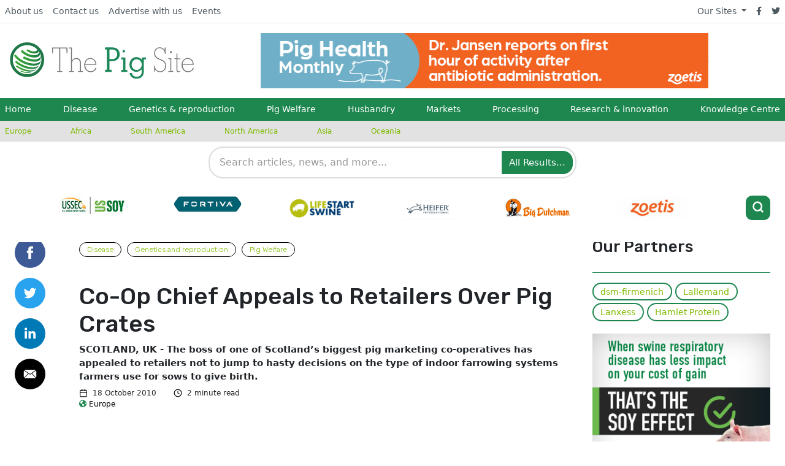

--- FILE ---
content_type: text/html; charset=UTF-8
request_url: https://www.thepigsite.com/news/2010/10/coop-chief-appeals-to-retailers-over-pig-crates
body_size: 19284
content:
<!DOCTYPE html>
<html xmlns="http://www.w3.org/1999/xhtml" lang="en">
	<head>
					

<meta charset="utf-8" />
<meta http-equiv="X-UA-Compatible" content="IE=edge">
<meta name="viewport" content="width=device-width, initial-scale=1.0, maximum-scale=1.0, user-scalable=0">

<title>
																Co-Op Chief Appeals to Retailers Over Pig Crates
						 | The Pig Site
	</title>

	<meta name="description" content="											SCOTLAND, UK - The boss of one of Scotland’s biggest pig marketing co-operatives has appealed to retailers not to jump to hasty decisions on the type of indoor farrowing systems farmers use for sows to give birth.
						">


<link rel="home" href="https://www.thepigsite.com/" />
<link rel="alternate" type="application/rss+xml" title="RSS - All articles" href="https://www.thepigsite.com/all.rss" />
<link rel="alternate" type="application/rss+xml" title="RSS - News" href="https://www.thepigsite.com/news.rss" />
<link rel="alternate" type="application/rss+xml" title="RSS - Articles" href="https://www.thepigsite.com/articles.rss" />


		<meta property="og:title" content="						Co-Op Chief Appeals to Retailers Over Pig Crates
			">
		<meta property="og:description" content="																SCOTLAND, UK - The boss of one of Scotland’s biggest pig marketing co-operatives has appealed to retailers not to jump to hasty decisions on the type of indoor farrowing systems farmers use for sows t
							">
			<meta property="og:url" content="https://www.thepigsite.com/news/2010/10/coop-chief-appeals-to-retailers-over-pig-crates">
			<meta property="og:image:alt" content=""/>
				<meta property="og:image" content="									https://cdn.globalagmedia.com/			
		">
		<meta property="og:image:width" content="1200">
		<meta property="og:image:height" content="630">
	<meta property="og:type" content="website">

	<meta name="twitter:card" content="summary">
	<meta property="twitter:url" content="https://www.thepigsite.com/news/2010/10/coop-chief-appeals-to-retailers-over-pig-crates">
	<meta name="twitter:site" content="@thepigsite">
	<meta name="twitter:title" content="						Co-Op Chief Appeals to Retailers Over Pig Crates
			">
		<meta name="twitter:description" content="											SCOTLAND, UK - The boss of one of Scotland’s biggest pig marketing co-
							">
				<meta name="twitter:image" content="									https://cdn.globalagmedia.com/			
		">
					<meta name="twitter:image:alt" content="">
			
		<link rel="stylesheet" href="/assets/css/fontawesome/all.min.css" />
	<link rel="stylesheet" href="/assets/css/pig/app.css?0007000011am2025-11-29T07:49:08+00:00" />
	<link rel="stylesheet" href="/assets/css/overrides/pig.css" />
	<link rel="stylesheet" href="https://fonts.googleapis.com/css?family=Rubik">
    <link rel="icon" href="https://cdn.globalagmedia.com/assets/favicons/pig.png" />
	
  
<!-- start tracking code -->

	<!-- Google Tag Manager --><script>(function(w,d,s,l,i){w[l]=w[l]||[];w[l].push({'gtm.start':
	new Date().getTime(),event:'gtm.js'});var f=d.getElementsByTagName(s)[0],
	j=d.createElement(s),dl=l!='dataLayer'?'&l='+l:'';j.async=true;j.src=
	'https://www.googletagmanager.com/gtm.js?id='+i+dl;f.parentNode.insertBefore(j,f);
	})(window,document,'script','dataLayer','GTM-K8T6GKH');</script>
	<!-- End Google Tag Manager -->
	<!-- Google UA tag--><script>				
	window.ga=window.ga||function(){(ga.q=ga.q||[]).push(arguments)};ga.l=+new Date;
	ga('create', 'UA-201394-5', 'auto');
	ga('require', 'outboundLinkTracker', {
		linkSelector: '.js-track-clicks',
		events: ['click', 'auxclick', 'contextmenu']
	});
	</script>
	<!-- End Google UA tag -->

	<script>
	<!-- Google GA4  -->
        dataLayer.push({
            'metrics': {
                'dimension1': 'Global Ag Media',
                'dimension2': '2010-10-18',

				
																		                'dimension4': 'Disease',
																													                'dimension5': 'Global',
																																															                'dimension6': 'Genetics and reproduction',
																													                'dimension7': 'Pig Welfare',
																													                'dimension8': 'Genetics and traits',
																												   
            }
        });
	</script>
	<!-- End Google GA4  -->

	<!-- Google UA -->
		<script>
		ga('set', 'dimension1', 'Global Ag Media');
		ga('set', 'dimension2', '2010-10-18');

		
																ga('set', 'dimension4', 'Disease');
																										ga('set', 'dimension5', 'Global');
																																				ga('set', 'dimension6', 'Genetics and reproduction');
																										ga('set', 'dimension7', 'Pig Welfare');
																										ga('set', 'dimension8', 'Genetics and traits');
																			
		ga('send', 'pageview');
	</script>
		<!-- End Google UA -->

<script async src="https://www.google-analytics.com/analytics.js"></script>
<script async src="/assets/js/tracking.js"></script>
<!-- end tracking code -->	<script src="/assets/js/adBanner.js?0007000011am2025-11-29T07:49:08+00:00"></script>
	<script src="/assets/js/adimpression.js?0007000011am2025-11-29T07:49:08+00:00"></script>
<link href="https://www.thepigsite.com/cpresources/18066dd5/css/search.css?v=1762950214" rel="stylesheet"></head>
	<header class="container-fluid position-fixed bg-light px-0" style="z-index:999">
    <div class="row g-0">
        <div class="col-12">
            <div class="row d-flex align-items-center">
                <div class="col-12 order-md-2 px-0 overflow-hidden d-flex align-items-center" id="nav-outer">
                    <div class="container-fluid container-xl" id="nav-row">
                        <div class="row p-md-3 d-flex align-items-center px-0 justify-content-xl-start justify-content-center">
                            <div class="col p-md-0 order-xl-2 d-flex justify-content-center bg-nav" id="mobile-banner-outer">
                                <div id="mobile-banner-inner">
                                    

																																																																																																																																																																																																																																																																																																																																																																																																																																																																																																																																																																																																																																																																																																																																																																																																																																																																																																																																																	<div class="row mx-auto">
	<a id="headeradBannerHref" class="col align-items-center justify-content-center d-flex px-0" href="">
		<img id="headeradBanner" src="" alt="No Advert Set" class="adBanner" />
		<img id="headeradBannerImpression" src="" width="1px" height="1px">
	</a>
</div>
                                </div>
                            </div>
                            <div class="col-12 col-xl-auto me-auto order-xl-1 px-md-0 d-none d-md-flex justify-content-xl-start justify-content-center pt-2 pt-xl-0">
                                <a href="https://www.thepigsite.com/" class="new-site-logo">
	<img src="https://cdn.globalagmedia.com/assets/logos/pig.svg" alt="The Pig Site Logo"/>
</a>                            </div>
                        </div>
                    </div>
                </div>
                <nav class="bg-light border-bottom order-md-1 col-12 d-none d-md-block">
                    <div class="container-lg g-xl-0 d-flex flex-wrap">
    <ul class="nav me-auto">
        <li class="nav-item"><a href="/about" class="nav-link link-dark px-2 active" aria-current="page">About us</a></li>
        <li class="nav-item"><a href="/contact" class="nav-link link-dark px-2">Contact us</a></li>
        <li class="nav-item"><a href="/advertise" class="nav-link link-dark px-2">Advertise with us</a></li>
        <li class="nav-item"><a href="/events" class="nav-link link-dark px-2">Events</a></li>
    </ul>
    <ul class="nav">
        <li class="d-flex align-items-center dropdown">
            <a class="dropdown-toggle link-dark px-2" data-bs-toggle="dropdown" href="#">Our Sites <span class="caret"></span></a>
            <ul class="dropdown-menu px-2">
                <li><a class="link-dark px-2" href="http://www.thepoultrysite.com">The Poultry Site</a></li>
                <li><a class="link-dark px-2" href="https://www.thepigsite.com">The Pig Site</a></li>
                <li><a class="link-dark px-2" href="http://www.thecattlesite.com">The Cattle Site</a></li>
                <li><a href="http://www.thedairysite.com" rel="external" class="link-dark px-2">The Dairy Site</a></li>
                <li><a href="http://www.thebeefsite.com" rel="external" class="link-dark px-2">The Beef Site</a></li>
                <li><a href="https://www.elsitioavicola.com" rel="external" class="link-dark px-2">El Sitio Avicola</a></li>
                <li><a href="http://www.elsitioporcino.com" rel="external" class="link-dark px-2">El Sitio Porcino</a></li>
            </ul>
        </li>
        <li class="nav-item"><a href="https://facebook.com/thepigsite" class="nav-link link-dark px-2"><i class="fab fa-facebook-f"></i></a></li>
        <li class="nav-item"><a href="https://twitter.com/thepigsite" class="nav-link link-dark px-2"><i class="fab fa-twitter"></i></a></li>
    </ul>
</div>                </nav>
            </div>
        </div>
    </div>
    <div class="d-md-none row mobileMenu align-content-center">
        <div class="col-6 mx-0 px-0 d-md-none">
    <div class="row">
        <div class="col-md-12 col-8 ms-3">
            <a href="https://www.thepigsite.com/" class="new-site-logo">
	<img src="https://cdn.globalagmedia.com/assets/logos/pig.svg" alt="The Pig Site Logo"/>
</a>        </div>
    </div>
</div>
<div class="d-md-none col-6 align-self-center">
    <div class="row justify-content-end align-items-center h-100 flex-grow-1 pe-3">
        <div class="d-none d-sm-block col-auto">
            <li class="d-flex align-items-center dropdown">
                <i class="fas fa-globe-americas me-2"></i>
                <a class="dropdown-toggle link-dark px-2" data-bs-toggle="dropdown" href="#">Europe <span class="caret"></span></a>
                <ul class="dropdown-menu px-2">
                                            <li><a href="https://www.thepigsite.com/country/europe" class="link-dark px-2" >Europe</a></li>
                                            <li><a href="https://www.thepigsite.com/country/africa" class="link-dark px-2" >Africa</a></li>
                                            <li><a href="https://www.thepigsite.com/country/south-america" class="link-dark px-2" >South America</a></li>
                                            <li><a href="https://www.thepigsite.com/country/north-america" class="link-dark px-2" >North America</a></li>
                                            <li><a href="https://www.thepigsite.com/country/asia" class="link-dark px-2" >Asia</a></li>
                                            <li><a href="https://www.thepigsite.com/country/oceania" class="link-dark px-2" >Oceania</a></li>
                                    </ul>
            </li>
        </div>
        <div class="d-block d-md-none col-auto">
            <a href="#" class="align-items-end btn-mobile-icon d-flex justify-content-evenly text-black" id="mobile-show-menu">
                <svg xmlns="http://www.w3.org/2000/svg" width="21" height="21" viewBox="0 0 24 24" fill="none" stroke="currentColor" stroke-width="3" stroke-linecap="round" stroke-linejoin="round" class="feather feather-menu">
                    <line x1="3" y1="12" x2="21" y2="12"></line>
                    <line x1="3" y1="6" x2="21" y2="6"></line>
                    <line x1="3" y1="18" x2="21" y2="18"></line>
                </svg>
                <span class="font-rubik d-none d-sm-block ms-1">Menu</span>
            </a>
        </div>
        <div class="d-block d-md-none col-auto">
            <a href="#" class="btn-search-icon" id="mobile-show-search">
                <svg xmlns="http://www.w3.org/2000/svg" width="21" height="21" viewBox="0 0 24 24" fill="none" stroke="currentColor" stroke-width="3" stroke-linecap="round" stroke-linejoin="round" class="feather feather-search">
                    <circle cx="11" cy="11" r="8"></circle>
                    <line x1="21" y1="21" x2="16.65" y2="16.65"></line>
                </svg>
            </a>
        </div>
    </div>
</div>    </div>
    <div class="row d-none d-md-block pb-4 pb-md-0" id="menu-row">
        <nav id="nav-primary">
	<div class="container-lg g-xl-0">
		<ul class="nav me-auto flex-lg-fill justify-content-start justify-content-xl-between px-2">
			<li class="nav-item col-12 col-sm-4 col-xl-auto" >
				<a class="nav-link px-0" href="/">Home</a>
			</li>
							<li class="nav-item col-12 col-3 col-sm-4 col-xl-auto">
																<a href="https://www.thepigsite.com/disease-and-welfare-2" class="nav-link px-0 d-inline-flex ">
							Disease
						</a>
									</li>
							<li class="nav-item col-12 col-3 col-sm-4 col-xl-auto">
																<a href="https://www.thepigsite.com/genetics-and-reproduction-2" class="nav-link px-0 d-inline-flex ">
							Genetics &amp; reproduction
						</a>
									</li>
							<li class="nav-item col-12 col-3 col-sm-4 col-xl-auto">
																<a href="https://www.thepigsite.com/pig-welfare" class="nav-link px-0 d-inline-flex ">
							Pig Welfare
						</a>
									</li>
							<li class="nav-item col-12 col-3 col-sm-4 col-xl-auto">
																<a href="https://www.thepigsite.com/husbandry" class="nav-link px-0 d-inline-flex ">
							Husbandry
						</a>
									</li>
							<li class="nav-item col-12 col-3 col-sm-4 col-xl-auto">
																<a href="https://www.thepigsite.com/markets-2" class="nav-link px-0 d-inline-flex ">
							Markets
						</a>
									</li>
							<li class="nav-item col-12 col-3 col-sm-4 col-xl-auto">
																<a href="https://www.thepigsite.com/post-production" class="nav-link px-0 d-inline-flex ">
							Processing
						</a>
									</li>
							<li class="nav-item col-12 col-3 col-sm-4 col-xl-auto">
																<a href="https://www.thepigsite.com/research-and-innovation" class="nav-link px-0 d-inline-flex ">
							Research &amp; innovation
						</a>
									</li>
							<li class="nav-item col-12 col-3 col-sm-4 col-xl-auto">
																<a href="https://www.thepigsite.com/knowledge-centre" class="nav-link px-0 d-inline-flex ">
							Knowledge Centre
						</a>
									</li>
					</ul>
	</div>
  	<div class="d-sm-none container-lg">
		<hr class="my-3" />
	</div>
	<div class="d-sm-none">
		<nav class="countries">
  <div class="container-lg g-xl-0">
    <ul class="nav me-auto row">
              <li class="nav-item col-6 col-md-auto">
          <a href="https://www.thepigsite.com/country/europe" class="nav-link px-2 me-4 ps-0 ps-md-2">Europe</a>
        </li>
              <li class="nav-item col-6 col-md-auto">
          <a href="https://www.thepigsite.com/country/africa" class="nav-link px-2 me-4 ps-0 ps-md-2">Africa</a>
        </li>
              <li class="nav-item col-6 col-md-auto">
          <a href="https://www.thepigsite.com/country/south-america" class="nav-link px-2 me-4 ps-0 ps-md-2">South America</a>
        </li>
              <li class="nav-item col-6 col-md-auto">
          <a href="https://www.thepigsite.com/country/north-america" class="nav-link px-2 me-4 ps-0 ps-md-2">North America</a>
        </li>
              <li class="nav-item col-6 col-md-auto">
          <a href="https://www.thepigsite.com/country/asia" class="nav-link px-2 me-4 ps-0 ps-md-2">Asia</a>
        </li>
              <li class="nav-item col-6 col-md-auto">
          <a href="https://www.thepigsite.com/country/oceania" class="nav-link px-2 me-4 ps-0 ps-md-2">Oceania</a>
        </li>
          </ul>
  </div>
</nav>	</div>
  	<div class="d-md-none container-lg">
		<hr class="my-3" />
	</div>
	<div class="d-md-none mobilePageNav">
		<div class="container-lg g-xl-0 d-flex flex-wrap">
    <ul class="nav me-auto">
        <li class="nav-item"><a href="/about" class="nav-link link-dark px-2 active" aria-current="page">About us</a></li>
        <li class="nav-item"><a href="/contact" class="nav-link link-dark px-2">Contact us</a></li>
        <li class="nav-item"><a href="/advertise" class="nav-link link-dark px-2">Advertise with us</a></li>
        <li class="nav-item"><a href="/events" class="nav-link link-dark px-2">Events</a></li>
    </ul>
    <ul class="nav">
        <li class="d-flex align-items-center dropdown">
            <a class="dropdown-toggle link-dark px-2" data-bs-toggle="dropdown" href="#">Our Sites <span class="caret"></span></a>
            <ul class="dropdown-menu px-2">
                <li><a class="link-dark px-2" href="http://www.thepoultrysite.com">The Poultry Site</a></li>
                <li><a class="link-dark px-2" href="https://www.thepigsite.com">The Pig Site</a></li>
                <li><a class="link-dark px-2" href="http://www.thecattlesite.com">The Cattle Site</a></li>
                <li><a href="http://www.thedairysite.com" rel="external" class="link-dark px-2">The Dairy Site</a></li>
                <li><a href="http://www.thebeefsite.com" rel="external" class="link-dark px-2">The Beef Site</a></li>
                <li><a href="https://www.elsitioavicola.com" rel="external" class="link-dark px-2">El Sitio Avicola</a></li>
                <li><a href="http://www.elsitioporcino.com" rel="external" class="link-dark px-2">El Sitio Porcino</a></li>
            </ul>
        </li>
        <li class="nav-item"><a href="https://facebook.com/thepigsite" class="nav-link link-dark px-2"><i class="fab fa-facebook-f"></i></a></li>
        <li class="nav-item"><a href="https://twitter.com/thepigsite" class="nav-link link-dark px-2"><i class="fab fa-twitter"></i></a></li>
    </ul>
</div>	</div>
</nav>    </div>
    <div class="row d-none d-md-flex">
        <nav class="countries">
  <div class="container-lg g-xl-0">
    <ul class="nav me-auto row">
              <li class="nav-item col-6 col-md-auto">
          <a href="https://www.thepigsite.com/country/europe" class="nav-link px-2 me-4 ps-0 ps-md-2">Europe</a>
        </li>
              <li class="nav-item col-6 col-md-auto">
          <a href="https://www.thepigsite.com/country/africa" class="nav-link px-2 me-4 ps-0 ps-md-2">Africa</a>
        </li>
              <li class="nav-item col-6 col-md-auto">
          <a href="https://www.thepigsite.com/country/south-america" class="nav-link px-2 me-4 ps-0 ps-md-2">South America</a>
        </li>
              <li class="nav-item col-6 col-md-auto">
          <a href="https://www.thepigsite.com/country/north-america" class="nav-link px-2 me-4 ps-0 ps-md-2">North America</a>
        </li>
              <li class="nav-item col-6 col-md-auto">
          <a href="https://www.thepigsite.com/country/asia" class="nav-link px-2 me-4 ps-0 ps-md-2">Asia</a>
        </li>
              <li class="nav-item col-6 col-md-auto">
          <a href="https://www.thepigsite.com/country/oceania" class="nav-link px-2 me-4 ps-0 ps-md-2">Oceania</a>
        </li>
          </ul>
  </div>
</nav>    </div>
    <div class="row g-0 my-md-2 d-none d-md-block" id="nav-search-outer" style="overflow: visible;">
        <div class="col-12">
            <div class="container" id="nav-search" style="overflow: visible;">
                
    

<div class="gagm-search-container">
    <form class="gagm-search-form" method="get" action="/search/results">
        <div class="search-input-wrapper">
            <input 
                type="text" 
                name="q" 
                id="gagm-search-input"
                class="gagm-search-input" 
                placeholder="Search articles, news, and more..."
                value=""
                autocomplete="off"
                spellcheck="false"
                role="combobox"
                aria-expanded="false"
                aria-autocomplete="list"
                aria-label="Search"
            >
            <button type="submit" class="gagm-search-submit" aria-label="Search">
                All Results...
            </button>
        </div>
        <div id="gagm-search-suggestions" class="gagm-search-suggestions" role="listbox" aria-label="Search suggestions"></div>
    </form>
</div>


<!-- GAGM Search JS v2.2 - Production -->
<script>
(function() {
    const searchInputId = 'gagm-search-input';
    const suggestionsContainerId = 'gagm-search-suggestions';
    
    function initSearch() {
        const searchInput = document.getElementById(searchInputId);
        const suggestionsContainer = document.getElementById(suggestionsContainerId);
        const searchForm = searchInput ? searchInput.closest('.gagm-search-form') : null;
        
        if (!searchInput || !suggestionsContainer) {
            return;
        }
    
    let debounceTimer = null;
    let selectedIndex = -1;
    
    searchInput.addEventListener('input', function(e) {
        const query = e.target.value.trim();
        
        clearTimeout(debounceTimer);
        selectedIndex = -1;
        
        if (query.length >= 3) {
            debounceTimer = setTimeout(() => {
                getSuggestions(query);
            }, 300);
        } else {
            hideSuggestions();
        }
    });
    
    function getSuggestions(query) {
        showLoadingState();
        getAjaxSuggestions(query);
    }
    
    function getAjaxSuggestions(query) {
        const url = '/search/suggest?q=' + encodeURIComponent(query) + '&limit=8';
        
        fetch(url, {
            method: 'GET',
            headers: {
                'Accept': 'application/json, text/javascript, */*; q=0.01',
                'Content-Type': 'application/json',
                'X-Requested-With': 'XMLHttpRequest',
                'Cache-Control': 'no-cache',
                'Pragma': 'no-cache',
                'Sec-Fetch-Dest': 'empty',
                'Sec-Fetch-Mode': 'cors',
                'Sec-Fetch-Site': 'same-origin',
                'Referer': window.location.href
            },
            credentials: 'same-origin',
            mode: 'cors'
        })
        .then(response => {
            if (!response.ok) {
                throw new Error(`HTTP ${response.status}: ${response.statusText}`);
            }
            return response.json();
        })
        .then(data => {
            displaySuggestions(data);
        })
        .catch(error => {
            hideSuggestions();
        });
    }
    
    searchInput.addEventListener('focus', function() {
        if (this.value.length >= 2 && suggestionsContainer.innerHTML) {
            showSuggestions();
        }
    });
    
    searchInput.addEventListener('blur', function() {
        setTimeout(() => hideSuggestions(), 150);
    });
    
    searchInput.addEventListener('keydown', function(e) {
        const suggestions = suggestionsContainer.querySelectorAll('.suggestion-item');
        
        switch (e.key) {
            case 'ArrowDown':
                e.preventDefault();
                navigateSuggestions(suggestions, 1);
                break;
            case 'ArrowUp':
                e.preventDefault();
                navigateSuggestions(suggestions, -1);
                break;
            case 'Enter':
                if (selectedIndex >= 0 && suggestions[selectedIndex]) {
                    e.preventDefault();
                    const selectedItem = suggestions[selectedIndex];
                    if (selectedItem.dataset.isTitle === 'true' && selectedItem.dataset.uri) {
                        window.location.href = '/' + selectedItem.dataset.uri;
                    } else {
                        selectSuggestion(selectedItem.dataset.query);
                    }
                }
                break;
            case 'Escape':
                hideSuggestions();
                selectedIndex = -1;
                break;
        }
    });
    
    function displaySuggestions(data) {
        if (!data.items || data.items.length === 0) {
            hideSuggestions();
            return;
        }
        
        const html = data.items.map((item, index) => {
            const isTitle = item.uri ? true : false;
            const displayText = item.text;
            const metaInfo = item.section ? `<span class="suggestion-count">${item.section}</span>` : '';
            
            return `
                <div class="suggestion-item" 
                     data-query="${escapeHtml(displayText)}" 
                     data-uri="${item.uri || ''}"
                     data-is-title="${isTitle}"
                     data-index="${index}">
                    <div class="suggestion-content">
                        <span class="suggestion-text">${highlightQuery(displayText, data.query)}</span>
                    </div>
                    ${isTitle && metaInfo ? metaInfo : ''}
                </div>
            `;
        }).join('');
        
        suggestionsContainer.innerHTML = html;
        suggestionsContainer.classList.add('visible');
        selectedIndex = -1;
        
        suggestionsContainer.querySelectorAll('.suggestion-item').forEach(item => {
            item.addEventListener('click', () => {
                if (item.dataset.isTitle === 'true' && item.dataset.uri) {
                    window.location.href = '/' + item.dataset.uri;
                } else {
                    selectSuggestion(item.dataset.query);
                }
            });
        });
    }
    
    function selectSuggestion(query) {
        searchInput.value = query;
        hideSuggestions();
        searchForm.submit();
    }
    
    function navigateSuggestions(suggestions, direction) {
        if (suggestions.length === 0) return;
        
        if (selectedIndex >= 0 && suggestions[selectedIndex]) {
            suggestions[selectedIndex].classList.remove('active');
        }
        
        selectedIndex += direction;
        
        if (selectedIndex < 0) {
            selectedIndex = suggestions.length - 1;
        } else if (selectedIndex >= suggestions.length) {
            selectedIndex = 0;
        }
        
        if (suggestions[selectedIndex]) {
            suggestions[selectedIndex].classList.add('active');
        }
    }
    
    function showSuggestions() {
        if (suggestionsContainer.innerHTML) {
            suggestionsContainer.classList.add('visible');
        }
    }
    
    function hideSuggestions() {
        suggestionsContainer.classList.remove('visible');
        selectedIndex = -1;
    }
    
    function showLoadingState() {
        suggestionsContainer.innerHTML = '<div class="suggestion-loading">Searching...</div>';
        suggestionsContainer.classList.add('visible');
    }
    
    function highlightQuery(text, query) {
        if (!query || !text) return escapeHtml(text);
        
        try {
            const regex = new RegExp('(' + escapeRegex(query) + ')', 'gi');
            return escapeHtml(text).replace(regex, '<mark>$1</mark>');
        } catch (e) {
            return escapeHtml(text);
        }
    }
    
    function escapeHtml(text) {
        const div = document.createElement('div');
        div.textContent = text || '';
        return div.innerHTML;
    }
    
    function escapeRegex(text) {
        return text.replace(/[.*+?^${}()|[\]\\]/g, '\\$&');
    }
    
    } // End initSearch
    
    // Initialize when DOM is ready
    if (document.readyState === 'loading') {
        document.addEventListener('DOMContentLoaded', initSearch);
    } else {
        initSearch();
    }
})();
</script>
            </div>
        </div>
    </div>
    <div class="row py-2 d-none d-md-block">
        <div>
                <section class="content-block container my-xxl-0 py-2 pb-4">
        <div class="row justify-content-between align-items-center">
            <div class="col d-flex justify-content-evenly">
                                                                                                                                                                                                                                                                                                <a href="https://soyeffect.ussoy.org/defend-the-roi-from-srd/?utm_source=globalag&amp;utm_medium=paid_display&amp;utm_campaign=pig-site-partnership&amp;utm_content=swine&amp;utm_term=paulsen" class="p-0">
                                       <img class="header-ad-small-images w-auto p-xxl-0 p-1" src="https://cdn.globalagmedia.com/_miniad/PoultrySitePartnership-Logo_728x90.jpg" />
                                    </a>
                                                                                                                                                                                                                                                                                                                                                                                                                                                                            <a href="https://www.fortivaimpact.com" class="p-0">
                                       <img class="header-ad-small-images w-auto p-xxl-0 p-1" src="https://cdn.globalagmedia.com/_miniad/Fortiva-Logo-Color_revised_2025-11-03-121942_yilk.gif" />
                                    </a>
                                                                                                                                                                                                                                                                                                                                                                                                                                                                                                                                                                                                                                                                                                                                                                                                                                                                                                                                                                                                                                                                                                                                                                                                                                                                                                                                                                                                                                                                                                                                                                                                                                                                                                                                                                                                                                                                                                                                                                                                                                                                                                                                                                                                                                                                                                                                                                                                                                    <a href="https://www.thepigsite.com/focus/lifestart/life-start-swine-homepage.twig" class="p-0">
                                       <img class="header-ad-small-images w-auto p-xxl-0 p-1" src="https://cdn.globalagmedia.com/sponsors/logos/_miniad/1371824/lifestart-logo.png" />
                                    </a>
                                                                                                                                                                                                                                                                                                                                                                                                                                                                                                                                                                                                                                                                                                                                                <a href="https://www.heifer.org/?msource=WABLF21GM0101&amp;utm_source=gam&amp;utm_medium=external_article&amp;utm_campaign=external_awareness&amp;utm_term=article_pig&amp;utm_content=logo" class="p-0">
                                       <img class="header-ad-small-images w-auto p-xxl-0 p-1" src="https://cdn.globalagmedia.com/sponsors/logos/_miniad/1201577/Heifer-logo.png" />
                                    </a>
                                                                                                                                                                                                                                                                                                                                                                                                                                                    <a href="https://www.thepigsite.com/focus/big-dutchman" class="p-0">
                                       <img class="header-ad-small-images w-auto p-xxl-0 p-1" src="https://cdn.globalagmedia.com/sponsors/banners/_miniad/31.gif" />
                                    </a>
                                                                                                                                                                                                                                                                                                                                                                                                                                                                                                    <a href="https://www.thepigsite.com/focus/zoetis/4183/zoetis-providing-products-and-services-to-improve-the-health-and-sustain-the-wellness-of-pigs" class="p-0">
                                       <img class="header-ad-small-images w-auto p-xxl-0 p-1" src="https://cdn.globalagmedia.com/sponsors/banners/_miniad/42.png" />
                                    </a>
                                                                                                                                                                                                                                                                                                                                                    </div>
            <div class="col-auto" style="dipslay:none;" id="search-icon-header-ads">
                <a href="#" class="btn-search-icon d-flex justify-content-center align-items-center" style="width: 40px; height: 40px;">
                    <svg xmlns="http://www.w3.org/2000/svg" width="21" height="21" viewBox="0 0 24 24" fill="none" stroke="white" stroke-width="3" stroke-linecap="round" stroke-linejoin="round" class="feather feather-search">
                        <circle cx="11" cy="11" r="8"></circle>
                        <line x1="21" y1="21" x2="16.65" y2="16.65"></line>
                    </svg>
                </a>
            </div>
        </div>

    </section>
        </div>
    </div>
    
        <div class="row g-0 d-md-none">
        <div class="col-12">
            <div id="mobile-search-container" class="mobile-search-container" style="display: none;">
                <div class="container">
                    <div class="mobile-search-wrapper">
                        
    

<div class="gagm-search-container">
    <form class="gagm-search-form" method="get" action="/search/results">
        <div class="search-input-wrapper">
            <input 
                type="text" 
                name="q" 
                id="gagm-search-input-mobile"
                class="gagm-search-input" 
                placeholder="Search articles, news, and more..."
                value=""
                autocomplete="off"
                spellcheck="false"
                role="combobox"
                aria-expanded="false"
                aria-autocomplete="list"
                aria-label="Search"
            >
            <button type="submit" class="gagm-search-submit" aria-label="Search">
                All Results...
            </button>
        </div>
        <div id="gagm-search-suggestions-mobile" class="gagm-search-suggestions" role="listbox" aria-label="Search suggestions"></div>
    </form>
</div>


<!-- GAGM Search JS v2.2 - Production -->
<script>
(function() {
    const searchInputId = 'gagm-search-input-mobile';
    const suggestionsContainerId = 'gagm-search-suggestions-mobile';
    
    function initSearch() {
        const searchInput = document.getElementById(searchInputId);
        const suggestionsContainer = document.getElementById(suggestionsContainerId);
        const searchForm = searchInput ? searchInput.closest('.gagm-search-form') : null;
        
        if (!searchInput || !suggestionsContainer) {
            return;
        }
    
    let debounceTimer = null;
    let selectedIndex = -1;
    
    searchInput.addEventListener('input', function(e) {
        const query = e.target.value.trim();
        
        clearTimeout(debounceTimer);
        selectedIndex = -1;
        
        if (query.length >= 3) {
            debounceTimer = setTimeout(() => {
                getSuggestions(query);
            }, 300);
        } else {
            hideSuggestions();
        }
    });
    
    function getSuggestions(query) {
        showLoadingState();
        getAjaxSuggestions(query);
    }
    
    function getAjaxSuggestions(query) {
        const url = '/search/suggest?q=' + encodeURIComponent(query) + '&limit=8';
        
        fetch(url, {
            method: 'GET',
            headers: {
                'Accept': 'application/json, text/javascript, */*; q=0.01',
                'Content-Type': 'application/json',
                'X-Requested-With': 'XMLHttpRequest',
                'Cache-Control': 'no-cache',
                'Pragma': 'no-cache',
                'Sec-Fetch-Dest': 'empty',
                'Sec-Fetch-Mode': 'cors',
                'Sec-Fetch-Site': 'same-origin',
                'Referer': window.location.href
            },
            credentials: 'same-origin',
            mode: 'cors'
        })
        .then(response => {
            if (!response.ok) {
                throw new Error(`HTTP ${response.status}: ${response.statusText}`);
            }
            return response.json();
        })
        .then(data => {
            displaySuggestions(data);
        })
        .catch(error => {
            hideSuggestions();
        });
    }
    
    searchInput.addEventListener('focus', function() {
        if (this.value.length >= 2 && suggestionsContainer.innerHTML) {
            showSuggestions();
        }
    });
    
    searchInput.addEventListener('blur', function() {
        setTimeout(() => hideSuggestions(), 150);
    });
    
    searchInput.addEventListener('keydown', function(e) {
        const suggestions = suggestionsContainer.querySelectorAll('.suggestion-item');
        
        switch (e.key) {
            case 'ArrowDown':
                e.preventDefault();
                navigateSuggestions(suggestions, 1);
                break;
            case 'ArrowUp':
                e.preventDefault();
                navigateSuggestions(suggestions, -1);
                break;
            case 'Enter':
                if (selectedIndex >= 0 && suggestions[selectedIndex]) {
                    e.preventDefault();
                    const selectedItem = suggestions[selectedIndex];
                    if (selectedItem.dataset.isTitle === 'true' && selectedItem.dataset.uri) {
                        window.location.href = '/' + selectedItem.dataset.uri;
                    } else {
                        selectSuggestion(selectedItem.dataset.query);
                    }
                }
                break;
            case 'Escape':
                hideSuggestions();
                selectedIndex = -1;
                break;
        }
    });
    
    function displaySuggestions(data) {
        if (!data.items || data.items.length === 0) {
            hideSuggestions();
            return;
        }
        
        const html = data.items.map((item, index) => {
            const isTitle = item.uri ? true : false;
            const displayText = item.text;
            const metaInfo = item.section ? `<span class="suggestion-count">${item.section}</span>` : '';
            
            return `
                <div class="suggestion-item" 
                     data-query="${escapeHtml(displayText)}" 
                     data-uri="${item.uri || ''}"
                     data-is-title="${isTitle}"
                     data-index="${index}">
                    <div class="suggestion-content">
                        <span class="suggestion-text">${highlightQuery(displayText, data.query)}</span>
                    </div>
                    ${isTitle && metaInfo ? metaInfo : ''}
                </div>
            `;
        }).join('');
        
        suggestionsContainer.innerHTML = html;
        suggestionsContainer.classList.add('visible');
        selectedIndex = -1;
        
        suggestionsContainer.querySelectorAll('.suggestion-item').forEach(item => {
            item.addEventListener('click', () => {
                if (item.dataset.isTitle === 'true' && item.dataset.uri) {
                    window.location.href = '/' + item.dataset.uri;
                } else {
                    selectSuggestion(item.dataset.query);
                }
            });
        });
    }
    
    function selectSuggestion(query) {
        searchInput.value = query;
        hideSuggestions();
        searchForm.submit();
    }
    
    function navigateSuggestions(suggestions, direction) {
        if (suggestions.length === 0) return;
        
        if (selectedIndex >= 0 && suggestions[selectedIndex]) {
            suggestions[selectedIndex].classList.remove('active');
        }
        
        selectedIndex += direction;
        
        if (selectedIndex < 0) {
            selectedIndex = suggestions.length - 1;
        } else if (selectedIndex >= suggestions.length) {
            selectedIndex = 0;
        }
        
        if (suggestions[selectedIndex]) {
            suggestions[selectedIndex].classList.add('active');
        }
    }
    
    function showSuggestions() {
        if (suggestionsContainer.innerHTML) {
            suggestionsContainer.classList.add('visible');
        }
    }
    
    function hideSuggestions() {
        suggestionsContainer.classList.remove('visible');
        selectedIndex = -1;
    }
    
    function showLoadingState() {
        suggestionsContainer.innerHTML = '<div class="suggestion-loading">Searching...</div>';
        suggestionsContainer.classList.add('visible');
    }
    
    function highlightQuery(text, query) {
        if (!query || !text) return escapeHtml(text);
        
        try {
            const regex = new RegExp('(' + escapeRegex(query) + ')', 'gi');
            return escapeHtml(text).replace(regex, '<mark>$1</mark>');
        } catch (e) {
            return escapeHtml(text);
        }
    }
    
    function escapeHtml(text) {
        const div = document.createElement('div');
        div.textContent = text || '';
        return div.innerHTML;
    }
    
    function escapeRegex(text) {
        return text.replace(/[.*+?^${}()|[\]\\]/g, '\\$&');
    }
    
    } // End initSearch
    
    // Initialize when DOM is ready
    if (document.readyState === 'loading') {
        document.addEventListener('DOMContentLoaded', initSearch);
    } else {
        initSearch();
    }
})();
</script>
                    </div>
                </div>
            </div>
        </div>
    </div>
</header>	<body class="">
	<!-- Google Tag Manager (noscript) -->
		<noscript><iframe src="https://www.googletagmanager.com/ns.html?id=GTM-K8T6GKH"
		height="0" width="0" style="display:none;visibility:hidden"></iframe></noscript>
		<!-- End Google Tag Manager (noscript) -->
			
		
		<section id="content">
		<div id="overlay"></div>
			                
        
                                                             
			         
			         
			                                     
			         
			                        <article class="article-card">
                                                                                                             
			                                                                                                    <div class="container">
            <div class="row">
                <div class="col-12 col-md-1">
                                        <!-- Load Facebook SDK for JavaScript -->
<div id="fb-root"></div>
<script>(function(d, s, id) {
var js, fjs = d.getElementsByTagName(s)[0];
if (d.getElementById(id)) return;
js = d.createElement(s); js.id = id;
js.src = "https://connect.facebook.net/en_US/sdk.js#xfbml=1&version=v3.0";
fjs.parentNode.insertBefore(js, fjs);
}(document, 'script', 'facebook-jssdk'));</script>
<div class="row" id="socialIcons">
  <div class="col-auto col-md-12 mb-3">
    <a href="https://www.facebook.com/sharer/sharer.php?u=https://www.thepigsite.com/news/2010/10/coop-chief-appeals-to-retailers-over-pig-crates" target="_blank">
        <img src="https://cdn.globalagmedia.com/Pagebuilder/Facebook.svg" alt="Share by Facebook" />
    </a>
  </div>
  <div class="col-auto col-md-12 mb-3">
    <a href="https://twitter.com/share?text=I%20found%20this%20on%20The%20Poultry%20Site&amp;url=https://www.thepigsite.com/news/2010/10/coop-chief-appeals-to-retailers-over-pig-crates" target="_blank">
    <img src="https://cdn.globalagmedia.com/Pagebuilder/Twitter.svg" alt="Share by Twitter" />
    </a>
  </div>
    <div class="col-auto col-md-12 mb-3">
    <a href="https://www.linkedin.com/sharing/share-offsite/?url=https://www.thepigsite.com/news/2010/10/coop-chief-appeals-to-retailers-over-pig-crates" target="_blank">
      <img src="https://cdn.globalagmedia.com/Pagebuilder/Linkedin.svg" alt="Share by LinkedIn" />
    </a>
  </div>
  <div class="col-auto col-md-12">
    <a href="/cdn-cgi/l/email-protection#[base64]" target="_blank">
      <img src="https://cdn.globalagmedia.com/Pagebuilder/E-mail.svg" alt="Share by Email" />
    </a>
  </div>
</div>                </div>
                <div class="col-12 col-md-8">
                                                    <div class="row">
                            </div>
<div class="row mt-2">
    <div class="article-summary-categories">
                          <div class="article-summary-categories">
                      <a href="https://www.thepigsite.com/disease-and-welfare-2" class="mb-2 me-1 btn rounded-pill btn-outline-black">Disease</a>
              <a href="https://www.thepigsite.com/genetics-and-reproduction-2" class="mb-2 me-1 btn rounded-pill btn-outline-black">Genetics and reproduction</a>
              <a href="https://www.thepigsite.com/pig-welfare" class="mb-2 me-1 btn rounded-pill btn-outline-black">Pig Welfare</a>
            </div>


    </div>
</div>
<div class="row">
        <div class="article-summary-title">
        <h1>
            Co-Op Chief Appeals to Retailers Over Pig Crates 
        </h1>
        <strong>SCOTLAND, UK - The boss of one of Scotland’s biggest pig marketing co-operatives has appealed to retailers not to jump to hasty decisions on the type of indoor farrowing systems farmers use for sows to give birth.</strong>
    </div>
</div>
<div class="row mb-2">
    <div class="article-summary-author">
                <div class="row">
            <div class="pe-3 col-auto">
                <span class="d-flex align-items-center" style="white-space:nowrap">
                    <img src="/assets/svg/feathericons/calendar.svg" class="feather-icon pe-2" alt="calendar icon"/> 18 October 2010
                </span>
            </div>
            <div class="pe-3 col-auto">
                <span class="d-flex align-items-center">
                                    <img src="/assets/svg/feathericons/clock.svg" class="feather-icon pe-2" alt="clock icon"/>
                    2 minute read
                                </span>
            </div>
                                                                                                                                                </div>
        <div class="row">
                        <div class="d-flex flex-row">
                                                                                                    <div class="article-summary-country pe-2 d-inline-block">
	<i class="fas fa-globe-americas text-primary"></i>
	<a href="/country/europe" class="link-black">Europe</a>
</div>                                                                            </div>
        </div>
    </div>
</div>
<div class="row mb-5">
        </div>
                                        
                                                                        <div>
	<p align="justify">Gordon McKen fears pressure from animal-rights groups will lead to future problems with loose farrowing systems that could end up with more piglets being killed by their mothers and the creation of a new welfare issue. <br /><br />
Mr McKen, speaking at the Scottish Agricultural College’s pig health event in Edinburgh, said a full debate was required so that any decision is made on the best scientific evidence. <br /><br />
He added: “Confinement of the sow in a farrowing crate is an issue facing us. The problem is the debate is being influenced by some people with no practical experience of the sector. The purpose of confining sows is that it saves piglets’ lives, allows for sow management and protects stockspeople.” <br /><br />
The plea from Mr McKen, the managing director of Huntly-based Scottish Pig Producers, stems from changes being made to production systems elsewhere in Europe and the RSPCA’s Freedom Foods label which has, since 23 January, prevented the use of farrowing crates by any new producer signing up to it. Existing producers can still use the crates for up to five days after piglets are born up to the end of 2013. <br /><br />
SAC research scientist, Emma Baxter, said there was increasing pressure by animal-welfare groups to force changes, according to <a class="source" href="http://www.pressandjournal.co.uk/">The Press and Journal</a>. They were “naming and shaming” retailers sourcing pigmeat from indoor farrowing crate systems. The problem does not exist outdoors as sows build nests. <br /><br />
Sweden is the only EU country where farrowing crates are not allowed. It, however, has a concession that allows problem sows to be constrained in crates for the first few days after they give birth. <br /><br />
Ms Baxter said the European Food Safety Authority had concerns about crates as they were detrimental to movement and did not allow sows to naturally build a nest before farrowing. But it also said loose farrowing should only be implemented if piglet mortality is no greater. <br /><br />
She said various studies were ongoing to find the best alternative system to avoid the welfare problems created by sows crushing their piglets or attacking them. <br /><br />
Mr McKen said scientists and producers had to be given time to find the best regime. His concern was that retailers would respond to the animal rights groups and do their own thing without thinking of the implications on producers. “My real fear is that we get bulldozed into something that does not work,” he added. <br /><br />
Ms Baxter said SAC was also undertaking work aimed at preventing pre-weaning mortality and stillbirths. An average of two piglets in every litter die before weaning. Across the UK, it is estimated that equates to two million deaths at an annual cost to industry of between £72 to £92 million. The main causes are disease, starvation, sows lying on their offspring and piglets becoming chilled after birth. <br /><br />
Ms Baxter said achieving more even litter sizes may address the issue. That would mean making sure sows received optimum nutrition during gestation and lactation. Research had shown piglets that reached udders quickly were more likely to survive, while sows under stress savaged their piglets. <br /><br />
Genetic selection might help too. SAC animal behaviour expert, Simon Turner, said genetics could also assist reduce pig aggression. <br /><br />
A study on the use of peas and beans as an alternative feed to imported soya is continuing. A survey has found support, but it has highlighted concerns about the availability of both products in sufficient quantities.</p>
</div>
                                                                                                                        <div class="references-table">
                                                
                    </div>
                </div>
                <div class="col-12 col-md-3 text-center">
                        <div class="partners d-none">
        <div class="mb-2 text-start">
        <h3>Our Partners</h3>
        <hr class="line-divider" />
        <div class="d-inline-block">
             
             
             
             
             
             
             
             
             
             
             
             
             
             
             
             
             
             
             
             
             
             
             
             
                                                <a class="btn rounded-pill btn-outline-primary mb-1 partner-btn" href="http://bit.ly/46sU7Ed" target="_blank" data-bs-toggle="tooltip" data-bs-html="true" title="&lt;img src=&quot;https://cdn.globalagmedia.com/dsm_firmenich.jpg&quot; alt=&quot;advertiser logo&quot; class=&quot;img-fluid&quot;&gt;" data-bs-placement="top">dsm-firmenich</a>
         
             
                                                <a class="btn rounded-pill btn-outline-primary mb-1 partner-btn" href="https://www.lallemandanimalnutrition.com/en/europe" target="_blank" data-bs-toggle="tooltip" data-bs-html="true" title="&lt;img src=&quot;https://cdn.globalagmedia.com/sponsors/Screenshot-2025-06-09-112730.png&quot; alt=&quot;advertiser logo&quot; class=&quot;img-fluid&quot;&gt;" data-bs-placement="top">Lallemand</a>
         
             
             
             
             
             
             
             
             
             
             
             
                                                <a class="btn rounded-pill btn-outline-primary mb-1 partner-btn" href="https://lanxess.com/en/Products-and-Brands/Industries/Biosecurity-Solutions" target="_blank" data-bs-toggle="tooltip" data-bs-html="true" title="&lt;img src=&quot;https://cdn.globalagmedia.com/Logo-Partnership-LXS_Biosecurity_Solutions_1L_CL_RGB_3000.jpg&quot; alt=&quot;advertiser logo&quot; class=&quot;img-fluid&quot;&gt;" data-bs-placement="top">Lanxess</a>
         
             
             
             
             
             
             
             
             
             
             
             
             
             
             
             
             
             
             
             
             
             
             
             
             
             
             
             
                                                <a class="btn rounded-pill btn-outline-primary mb-1 partner-btn" href="https://www.hamletprotein.com/swine/" target="_blank" data-bs-toggle="tooltip" data-bs-html="true" title="&lt;img src=&quot;https://cdn.globalagmedia.com/adveritser-logos-editorial/HamletProtein-REG-Logo-Green-RGB-002.png&quot; alt=&quot;advertiser logo&quot; class=&quot;img-fluid&quot;&gt;" data-bs-placement="top">Hamlet Protein</a>
         
             
             
             
             
    </div>    </div>
</div>
    <div class="right-column-ad mx-lg-auto m-2 d-inline-block">
        <a class="d-block rightAdBanner" href="" target="_blank">
            <img src="" class="img-fluid rightAdImg"/>
        </a>
        <img class="rightAdImpression" src="" width="1px" height="1px">
    </div>
    <div class="right-column-ad mx-lg-auto m-2 d-inline-block">
        <a class="d-block rightAdBanner" href="" target="_blank">
            <img src="" class="img-fluid rightAdImg"/>
        </a>
        <img class="rightAdImpression" src="" width="1px" height="1px">
    </div>
    <div class="right-column-ad mx-lg-auto m-2 d-inline-block">
        <a class="d-block rightAdBanner" href="" target="_blank">
            <img src="" class="img-fluid rightAdImg"/>
        </a>
        <img class="rightAdImpression" src="" width="1px" height="1px">
    </div>
    <div class="right-column-ad mx-lg-auto m-2 d-inline-block">
        <a class="d-block rightAdBanner" href="" target="_blank">
            <img src="" class="img-fluid rightAdImg"/>
        </a>
        <img class="rightAdImpression" src="" width="1px" height="1px">
    </div>
                </div>
            </div>
                                                                                                                                                                            <div class="row my-2">
                                                        <section class="content-block">
    <div class="container">
        <div class="row">
            <div class="col-12 col-lg-9 section-title">
                <div class="row justify-content-between">
                    <h3 class="col-auto m-0 p-0">More News</h3>
                    <a class="col-auto pt-1 me-auto" href="/latest?section=news">
                        <svg xmlns="http://www.w3.org/2000/svg" width="10.803" height="17.801" viewBox="0 0 10.803 17.801">
                            <path id="Icon_awesome-chevron-right" data-name="Icon awesome-chevron-right" d="M12.45,12.24,4.527,20.163a.978.978,0,0,1-1.384,0l-.924-.924a.978.978,0,0,1,0-1.382L8.5,11.548,2.218,5.24a.978.978,0,0,1,0-1.382l.924-.924a.978.978,0,0,1,1.384,0l7.922,7.922A.978.978,0,0,1,12.45,12.24Z" transform="translate(-1.933 -2.648)" fill="#1E8750"/>
                        </svg>
                    </a>
                    <a class="col-auto pt-2" href="/latest?section=news">
                        View all 
                        <span style="height:10px;margin-left:6px;">
                            <svg width="6px" height="10px" viewBox="0 0 6 10" version="1.1" xmlns="http://www.w3.org/2000/svg" xmlns:xlink="http://www.w3.org/1999/xlink" xml:space="preserve" xmlns:serif="http://www.serif.com/" style="fill-rule:evenodd;clip-rule:evenodd;stroke-linecap:round;stroke-linejoin:round;">
                                <g id="Artboard1" transform="matrix(0.714286,0,0,0.714286,0,0)">
                                    <rect x="0" y="0" width="8" height="14" style="fill:none;"/>
                                    <g transform="matrix(0.56,0,0,0.56,-7,-4.2)">
                                        <g>
                                            <path d="M15,30L25,20L15,10" style="fill:none;fill-rule:nonzero;stroke:#1E8750;stroke-width:3.33px;"/>
                                        </g>
                                    </g>
                                </g>
                            </svg>
                        </span>
                    </a>
                </div>
                <hr class="line-divider" />
                <div class="row">
                                                                                                                            <div class="col-12 article-card-featured">
                                    		<div class="article-summary-featured rounded-4" style="background-image:linear-gradient(rgba(0,0,0,0.3),rgba(0,0,0,0.3)),url('https://cdn.globalagmedia.com/pig/articles/general-pigs/_articleFeature/iberico-pig-spain_2025-04-13-165200_nfli.jpeg');">
	<a href="https://www.thepigsite.com/news/2025/11/african-swine-fever-returns-to-spain-after-30-years" target="_blank" class="d-block article-summary-featured w-100 mb-0">
    </a>
	<div class="article-summary-featured-inner" style="height:auto;">
		<div class="article-summary-title">
			<a href="https://www.thepigsite.com/news/2025/11/african-swine-fever-returns-to-spain-after-30-years">
				<h3>
					African swine fever returns to Spain after 30 years
				</h3>
			</a>
		</div>
		                <div class="article-summary-categories">
                      <a href="https://www.thepigsite.com/disease-and-welfare-2" class="mb-2 me-1 btn rounded-pill btn-outline-white">Disease</a>
              <a href="https://www.thepigsite.com/disease-and-welfare-2/notifiable-diseases" class="mb-2 me-1 btn rounded-pill btn-outline-white">Notifiable diseases</a>
              <a href="https://www.thepigsite.com/disease-and-welfare-2/notifiable-diseases/african-swine-fever" class="mb-2 me-1 btn rounded-pill btn-outline-white">African swine fever</a>
            </div>


		<div class="article-summary-author">
			<div class="d-flex flex-row">
				<div class="pe-3">
					<span class="d-flex align-items-center" style="white-space:nowrap">
						<img src="/assets/svg/feathericons/calendar.svg" class="feather-icon-white pe-2" alt="calendar icon"/>
						28 November 2025</span>
				</div>
				<div>
					<span class="d-flex align-items-center"><img src="/assets/svg/feathericons/clock.svg" class="feather-icon-white pe-2" alt="clock icon"/>
						1
						minute read</span>
				</div>
			</div>
		</div>
	</div>
</div>                                </div>
                                                                                                                                                            <div class="col-md-6 col-lg-6">
                                    <!--
desktop: column
tablet : column
mobile : column
 -->
		<div class="row article-card">
  <!-- image column -->
  <div class="col-12">
    							<a href="https://www.thepigsite.com/news/2025/11/china-bans-five-brazilian-soy-exporters-after-cargo-issue" class="article-summary-image rounded-4">
					<img src="https://cdn.globalagmedia.com/Import-Export/_articleCard/cargo-ships.jpg" class="img-fluid my-auto rounded-4" />
				</a>
			  </div>
  <!-- text column -->
  <div class="col-12">
    <div class="article-summary-wrapper ccc">
      <div class="article-summary-title">
        <a href="https://www.thepigsite.com/news/2025/11/china-bans-five-brazilian-soy-exporters-after-cargo-issue">
          <h3>
            China bans five Brazilian soy exporters after cargo issue
          </h3>
        </a>
      </div>
                        <div class="article-summary-categories">
                      <a href="https://www.thepigsite.com/trends" class="mb-2 me-1 btn rounded-pill btn-outline-black">Market Trends</a>
              <a href="https://www.thepigsite.com/trends/feed-markets" class="mb-2 me-1 btn rounded-pill btn-outline-black">Feed markets</a>
            </div>


      <div class="article-summary-author">
        <div class="row">
          <div class="col-auto">
            <span class="d-flex align-items-center">
              <img src="/assets/svg/feathericons/calendar.svg" class="feather-icon pe-2" alt="calendar icon"/>
              28 November 2025</span>
          </div>
          <div class="col-auto">
            <span class="d-flex align-items-center"><img src="/assets/svg/feathericons/clock.svg" class="feather-icon pe-2" alt="clock icon"/>
              1
              minute read</span>
          </div>
        </div>
      </div>
              <div class="article-summary-text d-none d-lg-block">
          <a href="https://www.thepigsite.com/news/2025/11/china-bans-five-brazilian-soy-exporters-after-cargo-issue">
            <p>Pesticide-tainted wheat in ship’s hold triggers soy facility suspensions</p>
          </a>
        </div>
          </div>
  </div>
</div>
                                </div>
                                                                                                                                                            <div class="col-md-6 col-lg-6">
                                    <!--
desktop: column
tablet : column
mobile : column
 -->
		<div class="row article-card">
  <!-- image column -->
  <div class="col-12">
    							<a href="https://www.thepigsite.com/news/2025/11/eu-watchdog-faults-commission-for-rushing-key-policy-proposals" class="article-summary-image rounded-4">
					<img src="https://cdn.globalagmedia.com/Flags/_articleCard/EU-flags.jpg" class="img-fluid my-auto rounded-4" />
				</a>
			  </div>
  <!-- text column -->
  <div class="col-12">
    <div class="article-summary-wrapper ccc">
      <div class="article-summary-title">
        <a href="https://www.thepigsite.com/news/2025/11/eu-watchdog-faults-commission-for-rushing-key-policy-proposals">
          <h3>
            EU watchdog faults Commission for rushing key policy proposals
          </h3>
        </a>
      </div>
                        <div class="article-summary-categories">
                      <a href="https://www.thepigsite.com/policy-and-regulation" class="mb-2 me-1 btn rounded-pill btn-outline-black">Policy and regulation</a>
              <a href="https://www.thepigsite.com/policy-and-regulation/government-and-regulatory" class="mb-2 me-1 btn rounded-pill btn-outline-black">Government and regulatory</a>
            </div>


      <div class="article-summary-author">
        <div class="row">
          <div class="col-auto">
            <span class="d-flex align-items-center">
              <img src="/assets/svg/feathericons/calendar.svg" class="feather-icon pe-2" alt="calendar icon"/>
              28 November 2025</span>
          </div>
          <div class="col-auto">
            <span class="d-flex align-items-center"><img src="/assets/svg/feathericons/clock.svg" class="feather-icon pe-2" alt="clock icon"/>
              1
              minute read</span>
          </div>
        </div>
      </div>
              <div class="article-summary-text d-none d-lg-block">
          <a href="https://www.thepigsite.com/news/2025/11/eu-watchdog-faults-commission-for-rushing-key-policy-proposals">
            <p>Probe finds weak justification on agriculture, reporting and smuggling</p>
          </a>
        </div>
          </div>
  </div>
</div>
                                </div>
                                                                                                            </div>
            </div>
            <div class="col-12 col-lg-3">
                <div class="row">
                    <div class="col-12 text-center">
                            <div class="partners d-none">
        <div class="mb-2 text-start">
        <h3>Our Partners</h3>
        <hr class="line-divider" />
        <div class="d-inline-block">
             
             
             
             
             
             
             
             
             
             
             
             
             
             
             
             
             
             
             
             
             
             
             
             
                                                <a class="btn rounded-pill btn-outline-primary mb-1 partner-btn" href="http://bit.ly/46sU7Ed" target="_blank" data-bs-toggle="tooltip" data-bs-html="true" title="&lt;img src=&quot;https://cdn.globalagmedia.com/dsm_firmenich.jpg&quot; alt=&quot;advertiser logo&quot; class=&quot;img-fluid&quot;&gt;" data-bs-placement="top">dsm-firmenich</a>
         
             
                                                <a class="btn rounded-pill btn-outline-primary mb-1 partner-btn" href="https://www.lallemandanimalnutrition.com/en/europe" target="_blank" data-bs-toggle="tooltip" data-bs-html="true" title="&lt;img src=&quot;https://cdn.globalagmedia.com/sponsors/Screenshot-2025-06-09-112730.png&quot; alt=&quot;advertiser logo&quot; class=&quot;img-fluid&quot;&gt;" data-bs-placement="top">Lallemand</a>
         
             
             
             
             
             
             
             
             
             
             
             
                                                <a class="btn rounded-pill btn-outline-primary mb-1 partner-btn" href="https://lanxess.com/en/Products-and-Brands/Industries/Biosecurity-Solutions" target="_blank" data-bs-toggle="tooltip" data-bs-html="true" title="&lt;img src=&quot;https://cdn.globalagmedia.com/Logo-Partnership-LXS_Biosecurity_Solutions_1L_CL_RGB_3000.jpg&quot; alt=&quot;advertiser logo&quot; class=&quot;img-fluid&quot;&gt;" data-bs-placement="top">Lanxess</a>
         
             
             
             
             
             
             
             
             
             
             
             
             
             
             
             
             
             
             
             
             
             
             
             
             
             
             
             
                                                <a class="btn rounded-pill btn-outline-primary mb-1 partner-btn" href="https://www.hamletprotein.com/swine/" target="_blank" data-bs-toggle="tooltip" data-bs-html="true" title="&lt;img src=&quot;https://cdn.globalagmedia.com/adveritser-logos-editorial/HamletProtein-REG-Logo-Green-RGB-002.png&quot; alt=&quot;advertiser logo&quot; class=&quot;img-fluid&quot;&gt;" data-bs-placement="top">Hamlet Protein</a>
         
             
             
             
             
    </div>    </div>
</div>
    <div class="right-column-ad mx-lg-auto m-2 d-inline-block">
        <a class="d-block rightAdBanner" href="" target="_blank">
            <img src="" class="img-fluid rightAdImg"/>
        </a>
        <img class="rightAdImpression" src="" width="1px" height="1px">
    </div>
    <div class="right-column-ad mx-lg-auto m-2 d-inline-block">
        <a class="d-block rightAdBanner" href="" target="_blank">
            <img src="" class="img-fluid rightAdImg"/>
        </a>
        <img class="rightAdImpression" src="" width="1px" height="1px">
    </div>
    <div class="right-column-ad mx-lg-auto m-2 d-inline-block">
        <a class="d-block rightAdBanner" href="" target="_blank">
            <img src="" class="img-fluid rightAdImg"/>
        </a>
        <img class="rightAdImpression" src="" width="1px" height="1px">
    </div>
    <div class="right-column-ad mx-lg-auto m-2 d-inline-block">
        <a class="d-block rightAdBanner" href="" target="_blank">
            <img src="" class="img-fluid rightAdImg"/>
        </a>
        <img class="rightAdImpression" src="" width="1px" height="1px">
    </div>
                    </div>
                </div>
            </div>
        </div>
    </div>
</section>            </div>
        </div>
                                            <div class="container">
                
	


	
		
	
		
	
		
	
		
	
		
	
            </div>
                    </article>
		</section>
		<div>
		<div class="foot container-fluid my-sm-4">
		

																																																																																																																																																																																																																																																																																																																																																																																																																																																																																																																																																																																																																																																																																																																																																																																																																																																																																																																																																	<div class="row mx-auto">
	<a id="footeradBannerHref" class="col align-items-sm-center align-items-end justify-content-center d-flex px-0" href="">
		<img id="footeradBanner" src="" alt="No Advert Set" class="adBanner" />
		<img id="footeradBannerImpression" src="" width="1px" height="1px">
	</a>
</div>
	</div>
</div>
<footer id="footer" class="container py-4">
	<div class="row">
		<div class="col-md-4 mb-2 mb-lg-0">
			<div class="row">
				<div class="col-auto">
					<img src="https://cdn.globalagmedia.com/Pagebuilder/logo-global-ag.svg" alt="Global Ag Media logo" height="70">
				</div>
			</div>		
			<div class="row">
				<p class="col-auto pt-2">Global Ag Media provides a knowledge sharing platform offering premium news, analysis and information resources for the global agriculture industry.</p>
			</div>
			<div class="row">
							<div class="col">
					<a href="https://twitter.com/thepigsite">
						<svg xmlns="http://www.w3.org/2000/svg" width="40" height="40" viewBox="0 0 40 40">
							<defs>
								<style>.a{fill:#1E8750;}.b{fill:#fff;}</style>
							</defs>
							<g transform="translate(-297 -1784)">
								<path class="a" d="M10,0H30A10,10,0,0,1,40,10V30A10,10,0,0,1,30,40H10A10,10,0,0,1,0,30V10A10,10,0,0,1,10,0Z" transform="translate(297 1784)"></path>
								<path class="b" d="M17.944,5.363c.013.178.013.355.013.533A11.583,11.583,0,0,1,6.294,17.558,11.583,11.583,0,0,1,0,15.718a8.48,8.48,0,0,0,.99.051,8.209,8.209,0,0,0,5.089-1.751,4.106,4.106,0,0,1-3.833-2.843,5.169,5.169,0,0,0,.774.063A4.335,4.335,0,0,0,4.1,11.1,4.1,4.1,0,0,1,.812,7.076V7.025a4.128,4.128,0,0,0,1.853.52A4.105,4.105,0,0,1,1.4,2.063,11.651,11.651,0,0,0,9.848,6.353a4.627,4.627,0,0,1-.1-.939,4.1,4.1,0,0,1,7.094-2.8,8.07,8.07,0,0,0,2.6-.99,4.088,4.088,0,0,1-1.8,2.259A8.217,8.217,0,0,0,20,3.244,8.811,8.811,0,0,1,17.944,5.363Z" transform="translate(307 1794.685)"></path>
							</g>
						</svg>
					</a>
					<a class="mx-2" href="https://facebook.com/thepigsite">
						<svg xmlns="http://www.w3.org/2000/svg" width="40" height="40" viewBox="0 0 40 40">
							<defs>
								<style>.a{fill:#1E8750;}.b{fill:#fff;}</style>
							</defs>
							<g transform="translate(-252 -1784)">
								<rect class="a" width="40" height="40" rx="10" transform="translate(252 1784)"></rect>
								<path class="b" d="M10.636,11.25l.555-3.62H7.718V5.282A1.81,1.81,0,0,1,9.759,3.326h1.579V.245A19.254,19.254,0,0,0,8.535,0c-2.86,0-4.73,1.734-4.73,4.872V7.63H.626v3.62H3.805V20H7.718V11.25Z" transform="translate(266.374 1794)"></path>
							</g>
						</svg>
					</a>
				</div>
			</div>
		</div>
		<div class="col-md-4 mb-2 mb-lg-0">
			<div class="row">
				<h4>Useful Links</h4>	
			</div>
			<div class="row">
				<div class="col-6">
					<a href="/about" class="text-black mb-2 d-block">About us</a>
					<a href="/contact" class="text-black mb-2 d-block">Contact our team</a>
					<a href="/advertise" class="text-black mb-2 d-block">Advertise with us</a>
					
				</div>
				<div class="col-6">
					<a href="" class="text-black mb-2 d-block" data-bs-toggle="modal" data-bs-target="#subscribeModal">Newsletter</a>
					<a href="/terms" class="text-black mb-2 d-block">Terms &amp; Conditions</a>
					<a href="/privacy-cookies" class="text-black mb-2 d-block">Cookie &amp; Privacy Policy</a>
					<a href="/events" class="text-black mb-2 d-block">Events</a>
				</div>
			</div>
		</div>
		<div class="col-md-4 mb-2 mb-lg-0">
			<div class="row">
				<h4 class="ps-sm-0">Subscribe to our newsletter</h4>
			</div>
			<div class="row">
								<div class="input-group mb-3 bg-form-bg p-2 rounded-4">
    <input data-bs-toggle="modal" data-bs-target="#subscribeModal" class="py-2 border-0 form-control bg-transparent" type="email" id="subscriberEmail" placeholder="Please enter your email address" aria-label="Recipient's email" aria-describedby="subscriber" disabled/>
    <button id="subscribeBtn" class="btn btn-primary text-white rounded-4 text-uppercase" data-bs-toggle="modal" data-bs-target="#subscribeModal">Subscribe</button>
</div>					<div class="modal fade" id="subscribeModal" tabindex="-1" aria-labelledby="newsletterModal" aria-hidden="true">
	<div class="modal-dialog h-100 d-flex align-items-center my-0">
			<div class="modal-content p-5">
				<header class="d-flex justify-content-between mb-6 modal-header border-0 px-0">

					<h3 class="text-primary d-inline-block" id="newsletterModal">Sign up to our newsletter</h3>
					<p class="d-inline-block" style="cursor:pointer;">esc <button type="button" class="btn-close" data-bs-dismiss="modal" aria-label="Close"></p>

				</header>
															<form class="js-cm-form" id="subForm" action="https://www.createsend.com/t/subscribeerror?description=" method="post"
						data-id="5B5E7037DA78A748374AD499497E309E1E4D35FDF1582EEA6A213CE865F687F11E7E0F765DF6602A55CD72354863A8E48F7007DB251764C70D0E7A3602324448">
							<div class="input-group mb-2">
								<label class="d-none">Email Address </label>
								<input class="px-4 py-2 rounded-4 mb-2 border-0 bg-form-bg form-control js-cm-email-input qa-input-email" placeholder="Email Address" autocomplete="Email" aria-label="Email" id="fieldEmail" maxlength="200" name="cm-ohhudli-ohhudli" required="" type="email">
							</div>
							<div class="input-group mb-2">
								<label class="d-none">Country </label>
								<select class="form-select px-4 py-2 rounded-4 mb-2 border-0 bg-form-bg me-3"  aria-label="Country" id="fielddtjdkdlj" name="cm-f-dtjdkdlj">
    <option selected disabled>Country</option>
    <option disabled></option>
    <option value="Brazil">Brazil</option>
    <option value="Canada">Canada</option>
    <option value="India">India</option>
    <option value="Indonesia">Indonesia</option>
    <option value="Kenya">Kenya</option>
    <option value="Nigeria">Nigeria</option>
    <option value="Philippines">Philippines</option>
    <option value="South Africa">South Africa</option>
    <option value="United Kingdom">United Kingdom</option>
    <option value="United States">United States</option>
    <option disabled></option>
    <option value="Afghanistan">Afghanistan</option>
    <option value="Åland Islands">Åland Islands</option>
    <option value="Albania">Albania</option>
    <option value="Algeria">Algeria</option>
    <option value="American Samoa">American Samoa</option>
    <option value="Andorra">Andorra</option>
    <option value="Angola">Angola</option>
    <option value="Anguilla">Anguilla</option>
    <option value="Antarctica">Antarctica</option>
    <option value="Antigua and Barbuda">Antigua and Barbuda</option>
    <option value="Argentina">Argentina</option>
    <option value="Armenia">Armenia</option>
    <option value="Aruba">Aruba</option>
    <option value="Australia">Australia</option>
    <option value="Austria">Austria</option>
    <option value="Azerbaijan">Azerbaijan</option>
    <option value="Bahamas">Bahamas</option>
    <option value="Bahrain">Bahrain</option>
    <option value="Bangladesh">Bangladesh</option>
    <option value="Barbados">Barbados</option>
    <option value="Belarus">Belarus</option>
    <option value="Belgium">Belgium</option>
    <option value="Belize">Belize</option>
    <option value="Benin">Benin</option>
    <option value="Bermuda">Bermuda</option>
    <option value="Bhutan">Bhutan</option>
    <option value="Bolivia">Bolivia</option>
    <option value="Bosnia and Herzegovina">Bosnia and Herzegovina</option>
    <option value="Botswana">Botswana</option>
    <option value="Bouvet Island">Bouvet Island</option>
    <option value="Brazil">Brazil</option>
    <option value="British Indian Ocean Territory">British Indian Ocean Territory</option>
    <option value="Brunei Darussalam">Brunei Darussalam</option>
    <option value="Bulgaria">Bulgaria</option>
    <option value="Burkina Faso">Burkina Faso</option>
    <option value="Burundi">Burundi</option>
    <option value="Cambodia">Cambodia</option>
    <option value="Cameroon">Cameroon</option>
    <option value="Canada">Canada</option>
    <option value="Cape Verde">Cape Verde</option>
    <option value="Cayman Islands">Cayman Islands</option>
    <option value="Central African Republic">Central African Republic</option>
    <option value="Chad">Chad</option>
    <option value="Chile">Chile</option>
    <option value="China">China</option>
    <option value="Christmas Island">Christmas Island</option>
    <option value="Cocos (Keeling) Islands">Cocos (Keeling) Islands</option>
    <option value="Colombia">Colombia</option>
    <option value="Comoros">Comoros</option>
    <option value="Congo">Congo</option>
    <option value="Congo, The Democratic Republic of The">Congo, The Democratic Republic of The</option>
    <option value="Cook Islands">Cook Islands</option>
    <option value="Costa Rica">Costa Rica</option>
    <option value="Cote D'ivoire">Cote D'ivoire</option>
    <option value="Croatia">Croatia</option>
    <option value="Cuba">Cuba</option>
    <option value="Cyprus">Cyprus</option>
    <option value="Czechia">Czechia</option>
    <option value="Denmark">Denmark</option>
    <option value="Djibouti">Djibouti</option>
    <option value="Dominica">Dominica</option>
    <option value="Dominican Republic">Dominican Republic</option>
    <option value="Ecuador">Ecuador</option>
    <option value="Egypt">Egypt</option>
    <option value="El Salvador">El Salvador</option>
    <option value="Equatorial Guinea">Equatorial Guinea</option>
    <option value="Eritrea">Eritrea</option>
    <option value="Estonia">Estonia</option>
    <option value="Ethiopia">Ethiopia</option>
    <option value="Falkland Islands (Malvinas)">Falkland Islands (Malvinas)</option>
    <option value="Faroe Islands">Faroe Islands</option>
    <option value="Fiji">Fiji</option>
    <option value="Finland">Finland</option>
    <option value="France">France</option>
    <option value="French Guiana">French Guiana</option>
    <option value="French Polynesia">French Polynesia</option>
    <option value="French Southern Territories">French Southern Territories</option>
    <option value="Gabon">Gabon</option>
    <option value="Gambia">Gambia</option>
    <option value="Georgia">Georgia</option>
    <option value="Germany">Germany</option>
    <option value="Ghana">Ghana</option>
    <option value="Gibraltar">Gibraltar</option>
    <option value="Greece">Greece</option>
    <option value="Greenland">Greenland</option>
    <option value="Grenada">Grenada</option>
    <option value="Guadeloupe">Guadeloupe</option>
    <option value="Guam">Guam</option>
    <option value="Guatemala">Guatemala</option>
    <option value="Guernsey">Guernsey</option>
    <option value="Guinea">Guinea</option>
    <option value="Guinea-bissau">Guinea-bissau</option>
    <option value="Guyana">Guyana</option>
    <option value="Haiti">Haiti</option>
    <option value="Heard Island and Mcdonald Islands">Heard Island and Mcdonald Islands</option>
    <option value="Holy See (Vatican City State)">Holy See (Vatican City State)</option>
    <option value="Honduras">Honduras</option>
    <option value="Hong Kong">Hong Kong</option>
    <option value="Hungary">Hungary</option>
    <option value="Iceland">Iceland</option>
    <option value="India">India</option>
    <option value="Indonesia">Indonesia</option>
    <option value="Iran, Islamic Republic of">Iran, Islamic Republic of</option>
    <option value="Iraq">Iraq</option>
    <option value="Ireland">Ireland</option>
    <option value="Isle of Man">Isle of Man</option>
    <option value="Israel">Israel</option>
    <option value="Italy">Italy</option>
    <option value="Jamaica">Jamaica</option>
    <option value="Japan">Japan</option>
    <option value="Jersey">Jersey</option>
    <option value="Jordan">Jordan</option>
    <option value="Kazakhstan">Kazakhstan</option>
    <option value="Kenya">Kenya</option>
    <option value="Kiribati">Kiribati</option>
    <option value="Korea, Democratic People's Republic of">Korea, Democratic People's Republic of</option>
    <option value="Korea, Republic of">Korea, Republic of</option>
    <option value="Kuwait">Kuwait</option>
    <option value="Kyrgyzstan">Kyrgyzstan</option>
    <option value="Lao People's Democratic Republic">Lao People's Democratic Republic</option>
    <option value="Latvia">Latvia</option>
    <option value="Lebanon">Lebanon</option>
    <option value="Lesotho">Lesotho</option>
    <option value="Liberia">Liberia</option>
    <option value="Libyan Arab Jamahiriya">Libyan Arab Jamahiriya</option>
    <option value="Liechtenstein">Liechtenstein</option>
    <option value="Lithuania">Lithuania</option>
    <option value="Luxembourg">Luxembourg</option>
    <option value="Macao">Macao</option>
    <option value="Macedonia, The Former Yugoslav Republic of">Macedonia, The Former Yugoslav Republic of</option>
    <option value="Madagascar">Madagascar</option>
    <option value="Malawi">Malawi</option>
    <option value="Malaysia">Malaysia</option>
    <option value="Maldives">Maldives</option>
    <option value="Mali">Mali</option>
    <option value="Malta">Malta</option>
    <option value="Marshall Islands">Marshall Islands</option>
    <option value="Martinique">Martinique</option>
    <option value="Mauritania">Mauritania</option>
    <option value="Mauritius">Mauritius</option>
    <option value="Mayotte">Mayotte</option>
    <option value="Mexico">Mexico</option>
    <option value="Micronesia, Federated States of">Micronesia, Federated States of</option>
    <option value="Moldova, Republic of">Moldova, Republic of</option>
    <option value="Monaco">Monaco</option>
    <option value="Mongolia">Mongolia</option>
    <option value="Montenegro">Montenegro</option>
    <option value="Montserrat">Montserrat</option>
    <option value="Morocco">Morocco</option>
    <option value="Mozambique">Mozambique</option>
    <option value="Myanmar">Myanmar</option>
    <option value="Namibia">Namibia</option>
    <option value="Nauru">Nauru</option>
    <option value="Nepal">Nepal</option>
    <option value="Netherlands">Netherlands</option>
    <option value="Netherlands Antilles">Netherlands Antilles</option>
    <option value="New Caledonia">New Caledonia</option>
    <option value="New Zealand">New Zealand</option>
    <option value="Nicaragua">Nicaragua</option>
    <option value="Niger">Niger</option>
    <option value="Nigeria">Nigeria</option>
    <option value="Niue">Niue</option>
    <option value="Norfolk Island">Norfolk Island</option>
    <option value="Northern Mariana Islands">Northern Mariana Islands</option>
    <option value="Norway">Norway</option>
    <option value="Oman">Oman</option>
    <option value="Pakistan">Pakistan</option>
    <option value="Palau">Palau</option>
    <option value="Palestinian Territory, Occupied">Palestinian Territory, Occupied</option>
    <option value="Panama">Panama</option>
    <option value="Papua New Guinea">Papua New Guinea</option>
    <option value="Paraguay">Paraguay</option>
    <option value="Peru">Peru</option>
    <option value="Philippines">Philippines</option>
    <option value="Pitcairn">Pitcairn</option>
    <option value="Poland">Poland</option>
    <option value="Portugal">Portugal</option>
    <option value="Puerto Rico">Puerto Rico</option>
    <option value="Qatar">Qatar</option>
    <option value="Reunion">Reunion</option>
    <option value="Romania">Romania</option>
    <option value="Russian Federation">Russian Federation</option>
    <option value="Rwanda">Rwanda</option>
    <option value="Saint Helena">Saint Helena</option>
    <option value="Saint Kitts and Nevis">Saint Kitts and Nevis</option>
    <option value="Saint Lucia">Saint Lucia</option>
    <option value="Saint Pierre and Miquelon">Saint Pierre and Miquelon</option>
    <option value="Saint Vincent and The Grenadines">Saint Vincent and The Grenadines</option>
    <option value="Samoa">Samoa</option>
    <option value="San Marino">San Marino</option>
    <option value="Sao Tome and Principe">Sao Tome and Principe</option>
    <option value="Saudi Arabia">Saudi Arabia</option>
    <option value="Senegal">Senegal</option>
    <option value="Serbia">Serbia</option>
    <option value="Seychelles">Seychelles</option>
    <option value="Sierra Leone">Sierra Leone</option>
    <option value="Singapore">Singapore</option>
    <option value="Slovakia">Slovakia</option>
    <option value="Slovenia">Slovenia</option>
    <option value="Solomon Islands">Solomon Islands</option>
    <option value="Somalia">Somalia</option>
    <option value="South Africa">South Africa</option>
    <option value="South Georgia and The South Sandwich Islands">South Georgia and The South Sandwich Islands</option>
    <option value="Spain">Spain</option>
    <option value="Sri Lanka">Sri Lanka</option>
    <option value="Sudan">Sudan</option>
    <option value="Suriname">Suriname</option>
    <option value="Svalbard and Jan Mayen">Svalbard and Jan Mayen</option>
    <option value="Swaziland">Swaziland</option>
    <option value="Sweden">Sweden</option>
    <option value="Switzerland">Switzerland</option>
    <option value="Syrian Arab Republic">Syrian Arab Republic</option>
    <option value="Taiwan, Province of China">Taiwan, Province of China</option>
    <option value="Tajikistan">Tajikistan</option>
    <option value="Tanzania, United Republic of">Tanzania, United Republic of</option>
    <option value="Thailand">Thailand</option>
    <option value="Timor-leste">Timor-leste</option>
    <option value="Togo">Togo</option>
    <option value="Tokelau">Tokelau</option>
    <option value="Tonga">Tonga</option>
    <option value="Trinidad and Tobago">Trinidad and Tobago</option>
    <option value="Tunisia">Tunisia</option>
    <option value="Turkey">Turkey</option>
    <option value="Turkmenistan">Turkmenistan</option>
    <option value="Turks and Caicos Islands">Turks and Caicos Islands</option>
    <option value="Tuvalu">Tuvalu</option>
    <option value="Uganda">Uganda</option>
    <option value="Ukraine">Ukraine</option>
    <option value="United Arab Emirates">United Arab Emirates</option>
    <option value="United Kingdom">United Kingdom</option>
    <option value="United States">United States</option>
    <option value="United States Minor Outlying Islands">United States Minor Outlying Islands</option>
    <option value="Uruguay">Uruguay</option>
    <option value="Uzbekistan">Uzbekistan</option>
    <option value="Vanuatu">Vanuatu</option>
    <option value="Venezuela">Venezuela</option>
    <option value="Viet Nam">Viet Nam</option>
    <option value="Virgin Islands, British">Virgin Islands, British</option>
    <option value="Virgin Islands, U.S.">Virgin Islands, U.S.</option>
    <option value="Wallis and Futuna">Wallis and Futuna</option>
    <option value="Western Sahara">Western Sahara</option>
    <option value="Yemen">Yemen</option>
    <option value="Zambia">Zambia</option>
    <option value="Zimbabwe">Zimbabwe</option>
</select>								<label class="d-none">Postcode/Zip Code </label>
								<input class="px-4 py-2 rounded-4 mb-2 border-0 bg-form-bg form-control" placeholder="Postcode/Zip Code" aria-label="Postcode" id="fielddtjdkdld" maxlength="200" name="cm-f-dtjdkdld">
							</div>
							<div class="input-group mb-2">
								<label class="d-none">Company </label>
								<input class="px-4 py-2 rounded-4 mb-2 border-0 bg-form-bg form-control"  placeholder="Company" aria-label="Company" id="fielddtjdkdly" maxlength="200" name="cm-f-dtjdkdly">
							</div>
							<div class="input-group mb-2">
								<label class="d-none">Industry </label>
								<input class="px-4 py-2 rounded-4 mb-2 border-0 bg-form-bg form-control" placeholder="Industry" aria-label="Industry" id="fielddtjdkdlt" maxlength="200" name="cm-f-dtjdkdlt">
							</div>
							<div class="input-group mb-2">
								<label class="d-none">Position </label>
								<input class="px-4 py-2 rounded-4 mb-2 border-0 bg-form-bg form-control" placeholder="Position" aria-label="Position" id="fielddtjdkdli" maxlength="200" name="cm-f-dtjdkdli">
							</div>
							<fieldset class="mt-4">
								<b><legend class="mb-3">Opt in to another list</legend></b>
								<span class="me-2"><label for="ohhudc"><input class="me-1" id="ohhudc" name="cm-ol-ohhudc" type="checkbox" value="ohhudc"> The Poultry Site</label></span>
								<span class="me-2"><label for="ohkkdkj"><input class="me-1" id="ohkkdkj" name="cm-ol-ohkkdkj" type="checkbox" value="ohkkdkj"> The Beef Site</label></span>
								<span class="me-2"><label for="ohkkdht"><input class="me-1" id="ohkkdht" name="cm-ol-ohkkdht" type="checkbox" value="ohkkdht"> The Dairy Site</label></span>
								<span class="me-2"><label for="okjiiir"><input class="me-1" id="okjiiir" name="cm-ol-okjiiir" type="checkbox" value="okjiiir"> El Sitio Avicola</label></span>
								<span class="me-2"><label for="okjiiij"><input class="me-1" id="okjiiij" name="cm-ol-okjiiij" type="checkbox" value="okjiiij"> El Sitio Porcino</label></span>
							</fieldset>
							<div class="py-3">
								<label for="cm-privacy-consent"><input class="me-1" aria-required="" id="cm-privacy-consent" name="cm-privacy-consent" required="" type="checkbox"> I would like to sign up to receive email updates from Global Ag Media</label>
								<input id="cm-privacy-consent-hidden" name="cm-privacy-consent-hidden" type="hidden" value="true">
							</div>
							<div class="c-button">
								<input type="Submit" name="Submit" value="Subscribe" class="btn btn-primary text-white px-4 rounded-4">
							</div>
						</form>
										<script data-cfasync="false" src="/cdn-cgi/scripts/5c5dd728/cloudflare-static/email-decode.min.js"></script><script type="text/javascript" src="https://js.createsend1.com/javascript/copypastesubscribeformlogic.js"></script>
						</div>
	</div>
</div>
			</div>
			<div class="row">
				<p class="ps-sm-0 pb-0">Sign up to our regular newsletter and access news from across the Global AG Media network</p>
			</div>
		</div>
	</div>
</footer>
<copyright class="d-block border-top border-grey border-2">
	<div class="container py-3">
		<div class="row align-items-center">
			<div class="col-9">
				&copy; 2000 - 2025 - Global Ag Media. All Rights Reserved | No part of this site may be reproduced without permission.
			</div>
			<div class="col-3 d-flex justify-content-end align-items-center">
    <li class="d-flex align-items-center dropdown">
        <a class="dropdown-toggle link-dark px-2" data-bs-toggle="dropdown" href="#">Our Sites <span class="caret"></span></a>
        <ul class="dropdown-menu px-2">
            <li><a class="link-dark px-2" href="https://www.thepoultrysite.com">The Poultry Site</a></li>
            <li><a class="link-dark px-2" href="https://www.thepigsite.com">The Pig Site</a></li>
            <li><a class="link-dark px-2" href="https://www.thecattlesite.com">The Cattle Site</a></li>
            <li><a class="link-dark px-2" href="https://www.thedairysite.com">The Dairy Site</a></li>
            <li><a class="link-dark px-2" href="https://www.thebeefsite.com">The Beef Site</a></li>
            <li><a class="link-dark px-2" href="https://www.elsitioavicola.com" rel="external">El Sitio Avicola</a></li>
            <li><a class="link-dark px-2" href="https://www.elsitioporcino.com" rel="external">El Sitio Porcino</a></li>
        </ul>
    </li>
</div>
		</div>
	</div>
</copyright>
						    		
																																																																																																																																																																																																																																																																																																																																																																																																																																																																																																																																																																																																																																																																																																																																																																																																																																																																																																																																																																																																																																																																																																																																																																																																																																																																																																																																																																																																																																																																																																																																																																																																																																																																																																																																																																																																																																																																																																																																																																																																																																																																																																																																																																																																																																																																																																																																																																																																																																																																																																																																																																																																																																																																																																																																																																				<script>

			function shuffleArray(arr) {
				arr.sort(() => Math.random() - 0.5);
			}
			var industryAds = new Array(
									{
						"image_url":"https://cdn.globalagmedia.com/Fortiva-banner-industry-showcase-December-25-FOR-2682-Swine_Banner_Ads_96ppi_111225_v1.jpg",
						"href":"https://www.fortivaimpact.com"
					}
					,									{
						"image_url":"https://cdn.globalagmedia.com/sponsors/showcase/pig/General-Heifer-Banners-220x90.gif",
						"href":"https://www.heifer.org/?msource=AIBCC21GM0201&amp;utm_source=GAM&amp;utm_medium=ad&amp;utm_campaign=brand_TheEnd&amp;utm_content=banner_220x90"
					}
					,									{
						"image_url":"https://cdn.globalagmedia.com/sponsors/showcase/pig/hydromix_showcase.gif",
						"href":"https://www.thepigsite.com/focus/big-dutchman"
					}
					,									{
						"image_url":"https://cdn.globalagmedia.com/sponsors/showcase/pig/bigfarmnet_showcase.gif",
						"href":"https://www.thepigsite.com/focus/big-dutchman"
					}
					,									{
						"image_url":"https://cdn.globalagmedia.com/sponsors/showcase/pig/bdlogosc.gif",
						"href":"https://www.thepigsite.com/focus/big-dutchman"
					}
					,									{
						"image_url":"https://cdn.globalagmedia.com/PigHealthMonthly_220x90.png",
						"href":"https://www.zoetisus.com/pork/pig-health-monthly"
					}
												);
			var rightAds = new Array(
									{
						"image_url":"https://cdn.globalagmedia.com/Fortiva-2024_Fortiva_Digital-Campaign_Final_2024_Fortiva_Swine_300x600.jpg",
						"href":"https://www.fortivaimpact.com",
						"size":"1"
					}
					,									{
						"image_url":"https://cdn.globalagmedia.com/Novo-pig-ezgif.com-resize.gif",
						"href":"https://www.novonesis.com/en/biosolutions/animal-and-plant/animal/swine?utm_source=other&amp;utm_medium=display&amp;utm_campaign=ab_gl_aw_thinkbiosolutionsswine&amp;utm_content=si_globalagmedia",
						"size":"1"
					}
					,									{
						"image_url":"https://cdn.globalagmedia.com/PIC-Ad-Concept_Pixels-to-Progress_CT-07-2025_300x600-1.jpg",
						"href":"https://www.pic.com/one-step-ahead-videos/?utm_source=Pig+Site&amp;utm_medium=Display&amp;utm_campaign=Pixels+to+Progress",
						"size":"2"
					}
					,									{
						"image_url":"https://cdn.globalagmedia.com/Merck-Sequivity-Skyscraper-300x600.jpg",
						"href":"https://www.merck-animal-health-usa.com/species/swine/sequivity/discover-sequivity-iav-s-na?utm_medium=banner&amp;utm_source=pigsite&amp;utm_campaign=2025_sequivity_pigsite_banner&amp;utm_content=sequivity_na",
						"size":"2"
					}
					,									{
						"image_url":"https://cdn.globalagmedia.com/United-Soy-board-MPU-USSOY_SRD_300x250-1.png",
						"href":"https://soyeffect.ussoy.org/defend-the-roi-from-srd/?utm_source=The+Pig+Site&amp;utm_medium=newsletter&amp;utm_campaign=USsoyEffect&amp;utm_content=SRD",
						"size":"1"
					}
					,									{
						"image_url":"https://cdn.globalagmedia.com/sponsors/USSOY_HeatStress_300x250.gif",
						"href":"https://soyeffect.ussoy.org/skip-the-summer-dip/?utm_source=thepigsite&amp;utm_medium=display&amp;utm_campaign=soy-effect&amp;persona=veterinarians&amp;pillar=sh&amp;region=americas&amp;goal=engage",
						"size":"1"
					}
					,									{
						"image_url":"https://cdn.globalagmedia.com/sponsors/mpu/pig/DSMSW-195-Swine_Version2_300x250.gif",
						"href":"http://www.dsm.com/anh/en_NA/products-and-services/products/eubiotics/digestarom-finish.html?utm_source=globalagmedia&amp;utm_medium=display&amp;utm_campaign=DigestaromFinish&amp;utm_term=swine_eubiotics_performance_solutions_NA&amp;utm_content=PigSiteV2_210524",
						"size":"1"
					}
					,									{
						"image_url":"https://cdn.globalagmedia.com/sponsors/MS-0653_B.jpg",
						"href":"https://osbornelivestockequipment.com/products/heat-mats/",
						"size":"1"
					}
					,									{
						"image_url":"https://cdn.globalagmedia.com/Poultry-and-Swine.png",
						"href":"https://lanxess.com/en/products-and-brands/industries/biosecurity-solutions/swine-biosecurity",
						"size":"1"
					}
					,									{
						"image_url":"https://cdn.globalagmedia.com/sponsors/mpu/pig/lifestart-swine-mpu.jpg",
						"href":"https://www.thepigsite.com/focus/lifestart/life-start-swine-homepage.twig",
						"size":"1"
					}
					,									{
						"image_url":"https://cdn.globalagmedia.com/sponsors/mpu/pig/Spring-Campaign-Adroll-Banner-300x250.gif",
						"href":"https://www.heifer.org/campaign/2021/stronger-than-a-pandemic.html?msource=AIB2D21GM0001&amp;utm_source=GAM&amp;utm_medium=ad&amp;utm_campaign=StrongerThanPandemic&amp;utm_content=banner_300x250",
						"size":"1"
					}
					,									{
						"image_url":"https://cdn.globalagmedia.com/ZOEPB-002-2-PHM_General_Banner_1_300x250.gif",
						"href":"https://www.zoetisus.com/pork/pig-health-monthly/?utm_campaign=display&amp;utm_source=ThePigSite&amp;utm_medium=PHMnews&amp;utm_term=300x250&amp;utm_content=op1signup#",
						"size":"1"
					}
					,									{
						"image_url":"https://cdn.globalagmedia.com/sponsors/mpu/pig/PHM_MayAd_Version1_300x250.gif",
						"href":"https://www.zoetisus.com/pork/pig-health-monthly/excede-for-swine-ceftiofur-crystalline-free-acid?utm_source=thepigsite&amp;utm_medium=display&amp;utm_campaign=phmnews&amp;utm_term=300x250&amp;utm_content=excede15minutes",
						"size":"1"
					}
					,									{
						"image_url":"https://cdn.globalagmedia.com/sponsors/mpu/pig/Draxxin_300x250.gif",
						"href":"https://www.zoetisus.com/products/pork/draxxin?utm_source=thepigsite&amp;utm_medium=display&amp;utm_campaign=draxxin&amp;utm_term=300x250&amp;utm_content=pioneer",
						"size":"1"
					}
												);
			let partners = document.querySelector('.partners');
			if (partners !== null ) {
				partners.classList.remove('d-none');
			}
			industryShowcaseSwitch();
			rightAdSwitch();
			function rightAdSwitch() {
				if(rightAds.length > 0) {
					shuffleArray(rightAds);
					let rightAdBlocks = document.getElementsByClassName('right-column-ad');
					if (rightAdBlocks !== null) {
						let adBlocksLength = rightAdBlocks.length;
						let arrayLength = rightAds.length;
						for(i=0,j=0;j<arrayLength&&i<adBlocksLength;i++,j++) {
							if(rightAds[j] !== null) {
								// If its a skyscraper Ad
								if(rightAds[j].size == 2 ) {
									// Ads go in rows of 4 so set index plus one then % 4 to get where it is
									let pos = i + 1;
									// If it is in the last slot move it around
									if(pos % 4 == 0) {
										// If the block before was a double 
										if(rightAds[j-1].size == 2){
											// Move the first ad (single) in the group to next group first block
											rightAdBlocks[i+1].querySelector('.rightAdBanner').href = rightAds[j-2].href;
											rightAdBlocks[i+1].querySelector('.rightAdImg').src = rightAds[j-2].image_url;
											adImpressionLoadOnView(rightAdBlocks[i+1].querySelector('.rightAdImpression'), rightAds[j-2].image_url, rightAds[j-2].href, 'rightAd');

											// Move first double to spot one
											rightAdBlocks[i-3].querySelector('.rightAdBanner').href = rightAds[j-1].href;
											rightAdBlocks[i-3].querySelector('.rightAdImg').src = rightAds[j-1].image_url;
											adImpressionLoadOnView(rightAdBlocks[i-3].querySelector('.rightAdImpression'), rightAds[j-1].image_url, rightAds[j-1].href, 'rightAd');
											// Move this one to spot 3 or the spot before it was supposed to be in
											rightAdBlocks[i-2].querySelector('.rightAdBanner').href = rightAds[j].href;
											rightAdBlocks[i-2].querySelector('.rightAdImg').src = rightAds[j].image_url;
											adImpressionLoadOnView(rightAdBlocks[i-2].querySelector('.rightAdImpression'), rightAds[j].image_url, rightAds[j].href, 'rightAd');
											i++
										} else {
											// put the double in the previous slot
											rightAdBlocks[i-1].querySelector('.rightAdBanner').href = rightAds[j].href;
											rightAdBlocks[i-1].querySelector('.rightAdImg').src = rightAds[j].image_url;
											adImpressionLoadOnView(rightAdBlocks[i-1].querySelector('.rightAdImpression'), rightAds[j].image_url, rightAds[j].href, 'rightAd');
											i++;
											// Put the previous block in the Next block space in the next group
											if (rightAdBlocks[i] !== undefined) {
												rightAdBlocks[i].querySelector('.rightAdBanner').href = rightAds[j-1].href;
												rightAdBlocks[i].querySelector('.rightAdImg').src = rightAds[j-1].image_url;
												adImpressionLoadOnView(rightAdBlocks[i].querySelector('.rightAdImpression'), rightAds[j-1].image_url, rightAds[j-1].href, 'rightAd');
											}
										}
									} else {
										// Put the skyscraper in place and skip to the next block space
										rightAdBlocks[i].querySelector('.rightAdBanner').href = rightAds[j].href;
										rightAdBlocks[i].querySelector('.rightAdImg').src = rightAds[j].image_url;
										adImpressionLoadOnView(rightAdBlocks[i].querySelector('.rightAdImpression'), rightAds[j].image_url, rightAds[j].href, 'rightAd');
										i++;
									}
								} else {
									rightAdBlocks[i].querySelector('.rightAdBanner').href = rightAds[j].href;
									rightAdBlocks[i].querySelector('.rightAdImg').src = rightAds[j].image_url;
									adImpressionLoadOnView(rightAdBlocks[i].querySelector('.rightAdImpression'), rightAds[j].image_url, rightAds[j].href, 'rightAd');
								}
							}
						}
					}
				}
			}
			function industryShowcaseSwitch() {
				if(industryAds.length > 0) {
					shuffleArray(industryAds);
					let industryArray = document.getElementsByClassName('iShowcase');
					if (industryArray !== null) {
						for(i=0;i<industryArray.length&&i<industryAds.length;i++) {
							if(industryAds[i] !== null) {
								industryArray[i].href = industryAds[i].href;
								industryArray[i].querySelector('.adImg').src = industryAds[i].image_url;
								adImpressionLoadOnView(industryArray[i].querySelector('.adImgImpression'), industryAds[i].image_url, industryAds[i].href, 'industryShowcase');
							}
						}
						if (industryAds.length < industryArray.length) {
							for(j=industryAds.length;j<industryArray.length;j++) {
								industryArray[j].classList.remove("d-block");
								industryArray[j].classList.remove("d-xl-block");
								industryArray[j].classList.add("d-none");
							}
						}
					}
				}
			}
		</script>
		<script src="/assets/js/main.js?0007000011am2025-11-29T07:49:08+00:00"></script>
		<script src="/assets/js/ads.js?0007000011am2025-11-29T07:49:08+00:00" async defer></script>
		<script src="/assets/js/app.js?0007000011am2025-11-29T07:49:08+00:00"></script>
  		<script src="/assets/js/outbound.js?0007000011am2025-11-29T07:49:08+00:00"></script>
  		<script src="/assets/js/add-class-to-outbound.js?0007000011am2025-11-29T07:49:08+00:00"></script>
	<script src="https://www.thepigsite.com/cpresources/18066dd5/js/search.js?v=1762950214"></script>
<script>var headeradImages = new Array(
					{
				"image_url":"https://cdn.globalagmedia.com/USSEC_SRD_728X90_Static.jpg",
				"href":"https://soyeffect.ussoy.org/defend-the-roi-from-srd/?utm_source=globalag&amp;utm_medium=paid_display&amp;utm_campaign=pig-site-partnership&amp;utm_content=swine&amp;utm_term=paulsen"
			}
			,	
					{
				"image_url":"https://cdn.globalagmedia.com/220105-LS-Swine-banner-ad_728x90-002.jpg",
				"href":"https://www.thepigsite.com/focus/lifestart/life-start-swine-homepage.twig"
			}
			,	
					{
				"image_url":"https://cdn.globalagmedia.com/sponsors/full-banner/pig/BD-Grafik-Banner-TriSortpro-Webseite-07-24-2.jpg",
				"href":"https://www.bigdutchman.com/en/products/pig-production/pig-finishing/trisort-pro/"
			}
			,	
					{
				"image_url":"https://cdn.globalagmedia.com/sponsors/full-banner/pig/BD-Grafik-Banner-CulinaFlexpro-Webseite-07-24-2.jpg",
				"href":"https://www.bigdutchman.com/en/products/pig-production/sow-management/culinacup-culinaflex-pro/"
			}
			,	
					{
				"image_url":"https://cdn.globalagmedia.com/sponsors/full-banner/pig/BD-Grafik-Banner-DryExactpro-Webseite-06-24-2.jpg",
				"href":"https://www.bigdutchman.com/en/products/pig-production/pig-finishing/dryexact-pro/"
			}
			,	
					{
				"image_url":"https://cdn.globalagmedia.com/sponsors/full-banner/pig/PHM_MayAd_Version1_728x90.gif",
				"href":"https://www.zoetisus.com/pork/pig-health-monthly/excede-for-swine-ceftiofur-crystalline-free-acid?utm_source=thepigsite&amp;utm_medium=display&amp;utm_campaign=phmnews&amp;utm_term=728x90&amp;utm_content=excede15minutes"
			}
			,	
					{
				"image_url":"https://cdn.globalagmedia.com/sponsors/full-banner/pig/Draxxin_728x90.gif",
				"href":"https://www.zoetisus.com/products/pork/draxxin?utm_source=thepigsite&amp;utm_medium=display&amp;utm_campaign=draxxin&amp;utm_term=728x90&amp;utm_content=pioneer"
			}
				
			);
if(headeradImages.length > 0) {
	window.onload = bannerRotate(headeradImages, 'headeradBanner', 'headeradBannerHref');
};
var footeradImages = new Array(
					{
				"image_url":"https://cdn.globalagmedia.com/USSEC_SRD_728X90_Static_2025-11-20-155647_aint.jpg",
				"href":"https://soyeffect.ussoy.org/defend-the-roi-from-srd/?utm_source=globalag&amp;utm_medium=paid_display&amp;utm_campaign=pig-site-partnership&amp;utm_content=swine&amp;utm_term=paulsen"
			}
			,	
					{
				"image_url":"https://cdn.globalagmedia.com/220105-LS-Swine-banner-ad_728x90-002.jpg",
				"href":"https://www.thepigsite.com/focus/lifestart/life-start-swine-homepage.twig"
			}
			,	
					{
				"image_url":"https://cdn.globalagmedia.com/sponsors/full-banner/pig/BD-Grafik-Banner-TriSortpro-Webseite-07-24-2.jpg",
				"href":"https://www.bigdutchman.com/en/products/pig-production/pig-finishing/trisort-pro/"
			}
			,	
					{
				"image_url":"https://cdn.globalagmedia.com/sponsors/full-banner/pig/BD-Grafik-Banner-CulinaFlexpro-Webseite-07-24-2.jpg",
				"href":"https://www.bigdutchman.com/en/products/pig-production/sow-management/culinacup-culinaflex-pro/"
			}
			,	
					{
				"image_url":"https://cdn.globalagmedia.com/sponsors/full-banner/pig/BD-Grafik-Banner-DryExactpro-Webseite-06-24-2.jpg",
				"href":"https://www.bigdutchman.com/en/products/pig-production/pig-finishing/dryexact-pro/"
			}
			,	
					{
				"image_url":"https://cdn.globalagmedia.com/sponsors/full-banner/pig/PHM_MayAd_Version1_728x90.gif",
				"href":"https://www.zoetisus.com/pork/pig-health-monthly/excede-for-swine-ceftiofur-crystalline-free-acid?utm_source=thepigsite&amp;utm_medium=display&amp;utm_campaign=phmnews&amp;utm_term=728x90&amp;utm_content=excede15minutes"
			}
			,	
					{
				"image_url":"https://cdn.globalagmedia.com/sponsors/full-banner/pig/Draxxin_728x90.gif",
				"href":"https://www.zoetisus.com/products/pork/draxxin?utm_source=thepigsite&amp;utm_medium=display&amp;utm_campaign=draxxin&amp;utm_term=728x90&amp;utm_content=pioneer"
			}
				
			);
if(footeradImages.length > 0) {
	window.onload = bannerRotate(footeradImages, 'footeradBanner', 'footeradBannerHref');
};</script></body>
</html>

--- FILE ---
content_type: application/javascript; charset=utf-8
request_url: https://www.thepigsite.com/assets/js/add-class-to-outbound.js?0007000011am2025-11-29T07:49:08+00:00
body_size: -318
content:
document.addEventListener('DOMContentLoaded', ()=>{
    let allTheLinks = document.querySelectorAll('a');

    for(l in allTheLinks){
        if (l > 0) {
            allTheLinks[l].classList.add('js-track-clicks')
        }
      }
});

--- FILE ---
content_type: image/svg+xml
request_url: https://cdn.globalagmedia.com/assets/logos/pig.svg
body_size: 2179
content:
<?xml version="1.0" encoding="utf-8"?>
<!-- Generator: Adobe Illustrator 24.1.2, SVG Export Plug-In . SVG Version: 6.00 Build 0)  -->
<svg version="1.1" id="Layer_1" xmlns="http://www.w3.org/2000/svg" xmlns:xlink="http://www.w3.org/1999/xlink" x="0px" y="0px"
	 viewBox="0 0 183 36" style="enable-background:new 0 0 183 36;" xml:space="preserve">
<style type="text/css">
	.st0{fill:#797879;}
	.st1{fill:#1E885B;}
	.st2{fill:#00934B;}
	.st3{fill:url(#XMLID_2_);}
	.st4{fill:url(#XMLID_3_);}
	.st5{fill:url(#XMLID_4_);}
	.st6{fill:url(#XMLID_5_);}
	.st7{fill:url(#XMLID_6_);}
	.st8{fill:url(#XMLID_7_);}
	.st9{fill:url(#XMLID_8_);}
	.st10{fill:none;stroke:#1F7747;stroke-width:2.742;stroke-miterlimit:10;}
</style>
<g id="Page-1">
	<g id="logo-pig" transform="translate(-1 -1)">
		<g id="lg" transform="translate(43 5)">
			<path id="Shape_9_" class="st0" d="M14.5,6.7L14.2,2H8.1v22.2h2.2V25H5.1v-0.8h2V2h-6L0.7,6.7H0.1V1.1h15.2v5.6H14.5z M25.8,25
				v-0.8h1.9v-7.6c0-2.4-1-4.3-3.7-4.3c-1.7,0-3.3,1.1-3.9,2.7c-0.4,0.8-0.4,1.7-0.4,2.6v6.6h2V25h-4.9v-0.8h2V2h-2V1.1h3v12.8
				c1.2-1.5,2.4-2.6,4.4-2.6c2.6,0,4.5,1.9,4.5,4.6v8.2h2v0.8L25.8,25C25.8,24.9,25.8,25,25.8,25z M38.4,25.2c-3.9,0-6.4-3.3-6.4-7
				c0-3.5,2.3-6.8,6.1-6.8c3.9,0,6,3.1,6,6.7H33c0.1,3.3,1.9,6.2,5.5,6.2c2.2,0,4-1,4.6-3.3H44v1.1C42.6,24.1,40.9,25.2,38.4,25.2z
				 M38.1,12.2c-3,0-4.7,2.4-5.1,5.1h10.1C43.1,14.5,41,12.2,38.1,12.2z M107.6,25.2c-2.3,0-3.7-1-5.2-2.6l-0.3,2.2h-0.6v-6.1h0.6
				c0.1,1.9,0.6,3.2,2,4.4c1,0.8,2.1,1.3,3.4,1.3c3.1,0,5.1-2.4,5.1-5.4c0-6-7.2-4.8-10.1-8.9c-0.7-1-1-2.1-1-3.4
				c0-3.3,2.2-5.8,5.6-5.8c2.1,0,3.6,0.9,4.8,2.6l0.3-2.4h0.7v6.3h-0.7c-0.1-1.6-0.5-3.2-1.7-4.3c-0.9-0.8-2.1-1.4-3.4-1.4
				c-2.9,0-4.7,2.2-4.7,4.9c0,7.3,11.1,4.4,11.1,12.3C113.7,22.5,111.1,25.2,107.6,25.2z M115.7,25v-0.8h2V12.4h-2v-0.8h2.9v12.5h2
				V25H115.7z M118.2,6.6c-0.5,0-1-0.4-1-1c0-0.5,0.4-1,1-1c0.5,0,1,0.4,1,1C119.2,6.2,118.8,6.6,118.2,6.6z M125.8,25.2
				c-1.7,0-2.1-1.2-2.1-2.7V12.4h-1.9v-0.8h1.9V7.3l1-0.5v4.9h2.8v0.8h-2.8v10.1c0,0.9,0.1,1.8,1.2,1.8c0.6,0,1-0.2,1.5-0.6v0.9
				C126.9,25,126.5,25.2,125.8,25.2z M135.2,25.2c-3.9,0-6.4-3.3-6.4-7c0-3.5,2.3-6.8,6.1-6.8c3.9,0,6,3.1,6,6.7h-11
				c0.1,3.3,1.9,6.2,5.5,6.2c2.2,0,4-1,4.6-3.3h0.9v1.1C139.4,24.1,137.7,25.2,135.2,25.2z M134.9,12.2c-3,0-4.7,2.4-5.1,5.1h10.1
				C139.8,14.5,137.7,12.2,134.9,12.2z"/>
			<path id="Shape_10_" class="st1" d="M59.7,14.4h-2.6v8.5h2.1v2h-6.5v-2h1.9V3h-1.9V1h6.8c2.1,0,4.1,0.2,5.7,1.7
				c1.4,1.3,2.1,3,2.1,4.9C67.4,12.2,63.9,14.4,59.7,14.4z M59.4,3h-2.3v9.4H59c1.5,0,3.1,0,4.3-1.1c1-0.9,1.5-2.2,1.5-3.6
				C64.8,4.4,62.5,3,59.4,3z M68.8,25V23h1.9V12.8h-1.9v-1.9h4.2v12.2h1.9V25L68.8,25C68.8,25,68.8,25,68.8,25z M71.4,6
				c-0.7,0-1.3-0.5-1.3-1.2c0-0.7,0.5-1.3,1.2-1.3c0.7,0,1.3,0.5,1.3,1.2C72.5,5.3,72,6,71.4,6z M91.3,12.8v11.6
				c0,4.6-2.7,7.2-7.3,7.2c-2.1,0-4.3-0.6-5.6-2.4c-0.7-0.9-1-2-1.2-3.2h2.2c0.5,2.6,2.3,3.7,4.8,3.7c2.9,0,5-1.7,5-4.7v-2.6
				c-1.6,1.5-3.2,2.5-5.4,2.5c-4,0-6.8-3.1-6.8-7.1c0-4,2.8-7.3,6.9-7.3c2.4,0,3.8,0.8,5.4,2.5v-2.2h4.1v1.9L91.3,12.8
				C91.3,12.8,91.3,12.8,91.3,12.8z M84.2,12.6c-3.1,0-5,2.5-5,5.4c0,2.8,2.2,5.1,5,5.1c2.9,0,5-2.4,5-5.3
				C89.2,15,87.1,12.6,84.2,12.6z"/>
		</g>
		<g>
			<path id="XMLID_114_" class="st2" d="M27.9,26.7c0.1-0.1,0.1-0.1,0.2-0.2C28,26.6,27.9,26.6,27.9,26.7z"/>
			<linearGradient id="XMLID_2_" gradientUnits="userSpaceOnUse" x1="17.9369" y1="9.6182" x2="29.4145" y2="8.0051">
				<stop  offset="0" style="stop-color:#39A935"/>
				<stop  offset="0.5979" style="stop-color:#288841"/>
				<stop  offset="1" style="stop-color:#1F7747"/>
			</linearGradient>
			<path id="XMLID_112_" class="st3" d="M27.2,5.6l-0.4-0.3c-0.2-0.2-0.3-0.3-0.5-0.4l0,0c2.3,1.9,2.4,4.1,0.3,4.8
				c-1.8,0.6-4.9-0.1-7.3-1.6c-0.4-0.3-1-0.2-1.3,0.2l0,0c-0.4,0.5-0.2,1.2,0.3,1.5c3.1,1.9,7,2.7,9.3,1.9
				C30.4,10.8,30.2,8.1,27.2,5.6z"/>
			<linearGradient id="XMLID_3_" gradientUnits="userSpaceOnUse" x1="12.2392" y1="12.139" x2="30.9396" y2="12.139">
				<stop  offset="0" style="stop-color:#39A935"/>
				<stop  offset="0.4188" style="stop-color:#30973C"/>
				<stop  offset="1" style="stop-color:#1F7747"/>
			</linearGradient>
			<path id="XMLID_110_" class="st4" d="M30.5,10.6c-0.2-0.4-0.5-1-0.8-1.5c-0.2-0.3-0.4-0.6-0.6-0.9c1.5,2.2,1.1,4.3-1.4,5.1
				c-3.3,1.1-9-0.5-12.7-3.5c-0.3-0.3-0.6-0.5-0.9-0.8c-0.5-0.5-1.3-0.4-1.7,0.1l0,0c-0.4,0.5-0.3,1.1,0.1,1.5
				c0.3,0.3,0.6,0.5,0.9,0.8c4.4,3.6,11.1,5.4,14.9,4.1C30.8,14.8,31.5,12.8,30.5,10.6z"/>
			<linearGradient id="XMLID_4_" gradientUnits="userSpaceOnUse" x1="14.1094" y1="16.5657" x2="31.7688" y2="16.5657">
				<stop  offset="0" style="stop-color:#39A935"/>
				<stop  offset="0.4188" style="stop-color:#30973C"/>
				<stop  offset="1" style="stop-color:#1F7747"/>
			</linearGradient>
			<path id="XMLID_108_" class="st5" d="M31.8,15.5l-0.1-1c-0.1-0.4-0.2-0.9-0.3-1.4c0.4,1.9-0.5,3.5-2.7,4.2
				c-3.3,1.1-8.4,0.1-12.8-2.2c-0.5-0.3-1.1-0.1-1.5,0.3l0,0c-0.4,0.6-0.3,1.4,0.4,1.7c4.8,2.5,10.4,3.6,14,2.4
				C30.9,18.8,31.9,17.3,31.8,15.5z"/>
			<linearGradient id="XMLID_5_" gradientUnits="userSpaceOnUse" x1="5.3541" y1="18.4825" x2="31.7573" y2="18.4825">
				<stop  offset="0" style="stop-color:#39A935"/>
				<stop  offset="0.4188" style="stop-color:#30973C"/>
				<stop  offset="1" style="stop-color:#1F7747"/>
			</linearGradient>
			<path id="XMLID_106_" class="st6" d="M28.6,21.3c-4.7,1.6-13-0.6-18.4-4.9c-1.2-1-2.2-2-2.9-2.9c-0.4-0.5-1.2-0.5-1.6,0l0,0
				c-0.3,0.3-0.3,0.8-0.1,1.1c0.8,1.2,2,2.5,3.5,3.7c5.6,4.4,14.2,6.7,19.1,5.1c1.8-0.6,2.9-1.6,3.2-2.9c0.1-0.6,0.3-1.3,0.4-1.9
				l0-0.5C31.6,19.5,30.5,20.7,28.6,21.3z"/>
			<linearGradient id="XMLID_6_" gradientUnits="userSpaceOnUse" x1="6.5105" y1="23.3086" x2="30.6611" y2="23.3086">
				<stop  offset="0" style="stop-color:#39A935"/>
				<stop  offset="0.4188" style="stop-color:#30973C"/>
				<stop  offset="1" style="stop-color:#1F7747"/>
			</linearGradient>
			<path id="XMLID_104_" class="st7" d="M27.6,24.9c-5,1.7-13.7-0.7-19.5-5.4c0,0,0,0,0,0c-0.4-0.3-1.1-0.3-1.4,0.2v0
				c-0.3,0.4-0.3,1,0.1,1.3c0.2,0.1,0.3,0.3,0.5,0.4c5.7,4.6,14.3,7,19.2,5.3c1.7-0.6,2.3-1.3,2.7-1.9c0.5-0.8,0.5-0.8,1.2-2.2
				l0.1-0.3C30.2,23.5,29.2,24.4,27.6,24.9z"/>
			<linearGradient id="XMLID_7_" gradientUnits="userSpaceOnUse" x1="7.3074" y1="26.7227" x2="27.8817" y2="26.7227">
				<stop  offset="0" style="stop-color:#39A935"/>
				<stop  offset="0.4188" style="stop-color:#30973C"/>
				<stop  offset="1" style="stop-color:#1F7747"/>
			</linearGradient>
			<path id="XMLID_102_" class="st8" d="M25.7,27.9c-4.4,1.5-11.8-0.3-17.3-4.1c-0.3-0.2-0.7-0.2-1,0.2l0,0c-0.2,0.3-0.2,0.8,0.1,1
				c5.2,3.8,12.5,5.6,16.8,4.2c0.6-0.2,1.2-0.5,1.6-0.8l0.7-0.6c0.4-0.3,0.8-0.8,1.2-1.2C27.2,27.4,26.5,27.6,25.7,27.9z"/>
			<linearGradient id="XMLID_8_" gradientUnits="userSpaceOnUse" x1="11.4637" y1="29.8326" x2="24.2219" y2="29.8326">
				<stop  offset="0" style="stop-color:#39A935"/>
				<stop  offset="0.4188" style="stop-color:#30973C"/>
				<stop  offset="1" style="stop-color:#1F7747"/>
			</linearGradient>
			<path id="XMLID_100_" class="st9" d="M23.3,30c-2.9,1-7.2,0.4-11.1-1.3c-0.2-0.1-0.5,0-0.6,0.2l0,0c-0.1,0.2,0,0.5,0.2,0.6
				c3.5,1.5,7.2,2,9.7,1.2l0.3-0.1c0,0,0,0,0,0c0.1,0,0.2-0.1,0.3-0.1c0.8-0.3,1-0.4,2.1-1C23.9,29.7,23.6,29.8,23.3,30z"/>
			<circle class="st10" cx="18.2" cy="18" r="15.6"/>
		</g>
	</g>
</g>
</svg>


--- FILE ---
content_type: application/javascript; charset=utf-8
request_url: https://www.thepigsite.com/cpresources/18066dd5/js/search.js?v=1762950214
body_size: 2782
content:
class GAGMSearch {
    constructor(options = {}) {
        this.options = {
            searchInput: '#search-input',
            suggestionsContainer: '#search-suggestions',
            resultsContainer: '#search-results',
            minChars: 2,
            debounceMs: 300,
            maxSuggestions: 8,
            suggestUrl: '/search/suggest',
            searchUrl: '/search/results',
            ...options
        };

        this.debounceTimer = null;
        this.currentQuery = '';
        this.isSearching = false;
        this.cache = new Map();

        this.init();
    }

    init() {
        this.bindEvents();
        this.setupKeyboardNavigation();
    }

    bindEvents() {
        const searchInput = document.querySelector(this.options.searchInput);
        if (!searchInput) return;

        // Input event for autocomplete
        searchInput.addEventListener('input', (e) => {
            this.handleInput(e.target.value);
        });

        // Focus event to show suggestions
        searchInput.addEventListener('focus', (e) => {
            if (e.target.value.length >= this.options.minChars) {
                this.showSuggestions();
            }
        });

        // Blur event to hide suggestions (with delay for click handling)
        searchInput.addEventListener('blur', () => {
            setTimeout(() => this.hideSuggestions(), 150);
        });

        // Form submit for full search
        const searchForm = searchInput.closest('form');
        if (searchForm) {
            searchForm.addEventListener('submit', (e) => {
                e.preventDefault();
                this.performSearch(searchInput.value);
            });
        }

        // Click outside to close suggestions
        document.addEventListener('click', (e) => {
            if (!e.target.closest(this.options.searchInput) && 
                !e.target.closest(this.options.suggestionsContainer)) {
                this.hideSuggestions();
            }
        });
    }

    setupKeyboardNavigation() {
        const searchInput = document.querySelector(this.options.searchInput);
        if (!searchInput) return;

        searchInput.addEventListener('keydown', (e) => {
            const suggestions = document.querySelectorAll(`${this.options.suggestionsContainer} .suggestion-item`);
            const active = document.querySelector(`${this.options.suggestionsContainer} .suggestion-item.active`);

            switch (e.key) {
                case 'ArrowDown':
                    e.preventDefault();
                    this.navigateSuggestions(suggestions, active, 'next');
                    break;
                case 'ArrowUp':
                    e.preventDefault();
                    this.navigateSuggestions(suggestions, active, 'prev');
                    break;
                case 'Enter':
                    if (active) {
                        e.preventDefault();
                        this.selectSuggestion(active.textContent);
                    }
                    break;
                case 'Escape':
                    this.hideSuggestions();
                    searchInput.blur();
                    break;
            }
        });
    }

    handleInput(query) {
        this.currentQuery = query.trim();

        // Clear previous debounce
        if (this.debounceTimer) {
            clearTimeout(this.debounceTimer);
        }

        // Hide suggestions if query too short
        if (this.currentQuery.length < this.options.minChars) {
            this.hideSuggestions();
            return;
        }

        // Debounce the API call
        this.debounceTimer = setTimeout(() => {
            this.getSuggestions(this.currentQuery);
        }, this.options.debounceMs);
    }

    async getSuggestions(query) {
        if (this.isSearching) return;

        // Check cache first
        const cacheKey = `suggestions_${query}`;
        if (this.cache.has(cacheKey)) {
            this.displaySuggestions(this.cache.get(cacheKey));
            return;
        }

        this.isSearching = true;
        this.showLoadingState();

        try {
            const params = new URLSearchParams({
                q: query,
                limit: this.options.maxSuggestions
            });

            const response = await fetch(`${this.options.suggestUrl}?${params}`, {
                headers: {
                    'Accept': 'application/json',
                    'X-Requested-With': 'XMLHttpRequest'
                }
            });

            if (!response.ok) {
                throw new Error(`HTTP ${response.status}`);
            }

            const data = await response.json();
            
            // Cache the results
            this.cache.set(cacheKey, data);
            
            this.displaySuggestions(data);
        } catch (error) {
            console.error('Search suggestions failed:', error);
            this.hideSuggestions();
        } finally {
            this.isSearching = false;
        }
    }

    displaySuggestions(data) {
        const container = document.querySelector(this.options.suggestionsContainer);
        if (!container) return;

        if (!data.items || data.items.length === 0) {
            this.hideSuggestions();
            return;
        }

        const html = data.items.map(item => `
            <div class="suggestion-item" data-query="${this.escapeHtml(item.text)}">
                <span class="suggestion-text">${this.highlightQuery(item.text, data.query)}</span>
                ${item.weight > 1 ? '<span class="suggestion-popular">Popular</span>' : ''}
            </div>
        `).join('');

        container.innerHTML = html;
        container.classList.add('visible');

        // Bind click events
        container.querySelectorAll('.suggestion-item').forEach(item => {
            item.addEventListener('click', () => {
                this.selectSuggestion(item.dataset.query);
            });
        });
    }

    selectSuggestion(query) {
        const searchInput = document.querySelector(this.options.searchInput);
        if (searchInput) {
            searchInput.value = query;
        }
        this.hideSuggestions();
        this.performSearch(query);
    }

    async performSearch(query, page = 1) {
        if (!query.trim()) return;

        const resultsContainer = document.querySelector(this.options.resultsContainer);
        if (!resultsContainer) {
            // If no results container, navigate to search page
            window.location.href = `${this.options.searchUrl}?q=${encodeURIComponent(query)}`;
            return;
        }

        this.showSearchLoading();

        try {
            const params = new URLSearchParams({
                q: query,
                page: page
            });

            const response = await fetch(`${this.options.searchUrl}?${params}`, {
                headers: {
                    'Accept': 'application/json',
                    'X-Requested-With': 'XMLHttpRequest'
                }
            });

            if (!response.ok) {
                throw new Error(`HTTP ${response.status}`);
            }

            const data = await response.json();
            this.displaySearchResults(data);
            
            // Update URL without page reload
            const newUrl = `${window.location.pathname}?q=${encodeURIComponent(query)}${page > 1 ? `&page=${page}` : ''}`;
            history.pushState({query, page}, '', newUrl);

        } catch (error) {
            console.error('Search failed:', error);
            this.showSearchError();
        }
    }

    displaySearchResults(data) {
        const container = document.querySelector(this.options.resultsContainer);
        if (!container) return;

        if (data.totalResults === 0) {
            container.innerHTML = this.getNoResultsTemplate(data.query);
            return;
        }

        const html = `
            <div class="search-results-header">
                <h2>Search Results for "${this.escapeHtml(data.query)}"</h2>
                <p class="search-meta">${data.totalResults} results found in ${data.tookMs}ms</p>
            </div>

            ${data.featuredResults.length > 0 ? this.getFeaturedResultsTemplate(data.featuredResults) : ''}
            
            <div class="search-results-list">
                ${data.results.map(result => this.getResultItemTemplate(result)).join('')}
            </div>

            ${this.getPaginationTemplate(data.pagination)}
        `;

        container.innerHTML = html;
        this.bindPaginationEvents(data.query);
    }

    getFeaturedResultsTemplate(results) {
        return `
            <div class="featured-results">
                <h3>Featured Results</h3>
                <div class="featured-grid">
                    ${results.map(result => `
                        <article class="featured-result">
                            ${result.image ? `<img src="${result.image}" alt="${this.escapeHtml(result.title)}" loading="lazy">` : ''}
                            <div class="featured-content">
                                <h4><a href="${result.uri}">${this.escapeHtml(result.title)}</a></h4>
                                <p class="featured-excerpt">${this.escapeHtml(result.excerpt || result.snippet)}</p>
                                <div class="featured-meta">
                                    ${result.section ? `<span class="section">${result.section}</span>` : ''}
                                    ${result.postDate ? `<time>${this.formatDate(result.postDate)}</time>` : ''}
                                </div>
                            </div>
                        </article>
                    `).join('')}
                </div>
            </div>
        `;
    }

    getResultItemTemplate(result) {
        return `
            <article class="search-result">
                <h4><a href="${result.uri}">${this.escapeHtml(result.title)}</a></h4>
                <p class="result-snippet">${this.escapeHtml(result.snippet)}</p>
                <div class="result-meta">
                    <span class="result-url">${result.uri}</span>
                    ${result.section ? `<span class="result-section">${result.section}</span>` : ''}
                    <span class="result-score">Score: ${result.score.toFixed(2)}</span>
                </div>
            </article>
        `;
    }

    getPaginationTemplate(pagination) {
        if (pagination.totalPages <= 1) return '';

        let html = '<nav class="search-pagination">';
        
        if (pagination.hasPrevPage) {
            html += `<button class="pagination-btn" data-page="${pagination.prevPage}">← Previous</button>`;
        }

        html += `<span class="pagination-info">Page ${pagination.currentPage} of ${pagination.totalPages}</span>`;

        if (pagination.hasNextPage) {
            html += `<button class="pagination-btn" data-page="${pagination.nextPage}">Next →</button>`;
        }

        html += '</nav>';
        return html;
    }

    getNoResultsTemplate(query) {
        return `
            <div class="no-results">
                <h2>No results found for "${this.escapeHtml(query)}"</h2>
                <p>Try adjusting your search terms or browse our categories.</p>
            </div>
        `;
    }

    bindPaginationEvents(query) {
        document.querySelectorAll('.pagination-btn').forEach(btn => {
            btn.addEventListener('click', () => {
                const page = parseInt(btn.dataset.page);
                this.performSearch(query, page);
            });
        });
    }

    navigateSuggestions(suggestions, active, direction) {
        if (suggestions.length === 0) return;

        // Remove current active
        if (active) {
            active.classList.remove('active');
        }

        let nextIndex = 0;
        if (active) {
            const currentIndex = Array.from(suggestions).indexOf(active);
            if (direction === 'next') {
                nextIndex = (currentIndex + 1) % suggestions.length;
            } else {
                nextIndex = currentIndex === 0 ? suggestions.length - 1 : currentIndex - 1;
            }
        }

        suggestions[nextIndex].classList.add('active');
    }

    showSuggestions() {
        const container = document.querySelector(this.options.suggestionsContainer);
        if (container && container.innerHTML) {
            container.classList.add('visible');
        }
    }

    hideSuggestions() {
        const container = document.querySelector(this.options.suggestionsContainer);
        if (container) {
            container.classList.remove('visible');
        }
    }

    showLoadingState() {
        const container = document.querySelector(this.options.suggestionsContainer);
        if (container) {
            container.innerHTML = '<div class="suggestion-loading">Searching...</div>';
            container.classList.add('visible');
        }
    }

    showSearchLoading() {
        const container = document.querySelector(this.options.resultsContainer);
        if (container) {
            container.innerHTML = '<div class="search-loading">Searching...</div>';
        }
    }

    showSearchError() {
        const container = document.querySelector(this.options.resultsContainer);
        if (container) {
            container.innerHTML = '<div class="search-error">Search failed. Please try again.</div>';
        }
    }

    highlightQuery(text, query) {
        if (!query) return this.escapeHtml(text);
        
        const regex = new RegExp(`(${this.escapeRegex(query)})`, 'gi');
        return this.escapeHtml(text).replace(regex, '<mark>$1</mark>');
    }

    formatDate(dateString) {
        const date = new Date(dateString);
        return date.toLocaleDateString();
    }

    escapeHtml(text) {
        const div = document.createElement('div');
        div.textContent = text;
        return div.innerHTML;
    }

    escapeRegex(text) {
        return text.replace(/[.*+?^${}()|[\]\\]/g, '\\$&');
    }
}

// Auto-initialize if search elements are present
document.addEventListener('DOMContentLoaded', () => {
    if (document.querySelector('#search-input')) {
        window.gagmSearch = new GAGMSearch();
    }
});